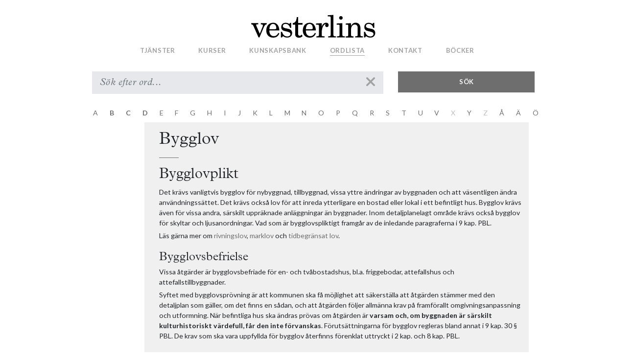

--- FILE ---
content_type: text/html; charset=utf-8
request_url: https://vesterlins.se/ordlistan/bygglov
body_size: 89414
content:
<!DOCTYPE html>
<html lang="sv" style="overflow-x: hidden">

  <head>
    <meta charset="utf-8">
    <meta name="viewport" content="width=device-width, initial-scale=1, shrink-to-fit=no">
     <meta name="description" content="Det krävs vanligtvis bygglov för nybyggnad, tillbyggnad, vissa yttre ändringar av byggnaden. Vad som är bygglovspliktigt framgår av de inledande paragraferna i 9 kap PBL.">
     <meta property="og:description"   content="Det krävs vanligtvis bygglov för nybyggnad, tillbyggnad, vissa yttre ändringar av byggnaden. Vad som är bygglovspliktigt framgår av de inledande paragraferna i 9 kap PBL." />
    <meta name="author" content="Jumpshot">
    <meta name="turbolinks-cache-control" content="no-cache">
    <meta property="og:url"           content="https://vesterlins.se/ordlistan/bygglov" />
    <meta property="og:type"          content="website" />
    <meta property="og:title"         content="Bygglov" />
    <meta property="og:image"         content="https://vesterlins.se/assets/web/vesterlins_svart_250-502d83ef96e33fd9079fef952d601a15e0b87b81abbe2425270e0e5f52e72c68.png" />
    <title>
      Bygglov
    </title>
    <link rel="icon" type="image/x-icon" href="/assets/fav/favicon-32x32-2a52ae27d85f7dd36492e341a085f51c6aedce33bf8dd8e3a9d5dbd9d04ba5d0.png" />
    <link rel="stylesheet" href="/assets/web-0f7775c22bb650e608d1e539f447671e068a18b85cf0504fc5b5545a32748a3c.css" media="all" />
    <script src="/assets/web-922fa13fd8bbda93b51f8442996238320160a6d6eb5980593abed48379e1c4f1.js" data-turbolinks-track="reload" defer="defer"></script>
    <link rel="preconnect" href="https://fonts.gstatic.com"> 
    <!-- Global site tag (gtag.js) - Google Analytics -->
   


    <meta name="csrf-param" content="authenticity_token" />
<meta name="csrf-token" content="qPsUcfkjemsPS4ndbKMnGKnJ6GCIzI9XwTei9mi5Fk91QB7xhssxcprLGog5xUMk6s58CkuhJBve2VXDNsOQKQ" />

    <script type="application/ld+json">
      {
      "@context": "http://schema.org",
      "@type": "Organization",
      "name": "Vesterlins & Co AB",
      "alternateName": "Vesterlins",
      "url": "https://vesterlins.se",
      "logo": "https://vesterlins.se/assets/web/vesterlins_svart_250-69b3fec7ada05d68e5a163b7211536526d1058361273f9d6cedfe3fde85a7e2e.png",
      "sameAs": 
        [
        "https://www.facebook.com/vesterlins",
        "https://www.linkedin.com/company/vesterlins/"
        ]
      }
    </script>
  </head>

  <body>
    <header>
    <div class="row flex-nowrap">

    <div class="col-12 d-none d-lg-block text-center pt-4 pb-1" >
      <a class="blog-header-logo" href="/"><img height="48px" src="/assets/web/icons/logo-e1fa944eae6d3f496fd866e6e0c3e56fa11e9f03d4269e66b8b20777638e31d3.svg" /></a>
    </div>
  </div>
</header>
<!-- Navigation Wide screen-->
<nav class="d-none d-lg-block navbar navbar-expand-lg justify-content-normal sticky-top navbar-light pl-3 pb-2" >
  <div class="collapse navbar-collapse text-center" id="navbarResponsive">
       <ul class="navbar-nav heavy mr-auto">
      <li class="nav-item   pl-1">
        <a class="nav-link" href="/tjanster">Tjänster</a>
      </li>
      <li class="nav-item   pl-1">
        <a class="nav-link" href="/kurser">Kurser</a>
      </li>
      <li class="nav-item   pl-1">
        <a class="nav-link" href="/kunskapsbank">Kunskapsbank</a>
      </li>
      <li class="nav-item  active  pl-1">
        <a class="nav-link" href="/ordlistan">Ordlista</a>
      </li>
      <li class="nav-item   pl-1">
        <a class="nav-link" href="/kontakt">Kontakt</a>
      </li>
      <li class="nav-item pl-1">
        <a class="nav-link" target="_blank" href="https://butik.vesterlins.se">Böcker</a>
      </li>
    </ul>
  </div>
</nav>

<!-- Navigation mobile -->
<div class="mobile-nav d-flex justify-content-between navbar-brand sticky-top d-inline d-lg-none mr-0">
    <a class="ml-3 blog-header-logo" href="/"><img height="36px" src="/assets/web/icons/logo-e1fa944eae6d3f496fd866e6e0c3e56fa11e9f03d4269e66b8b20777638e31d3.svg" /></a>
  <button id="mobile-toggler" class="navbar-toggler" type="button" aria-controls="side-nav" aria-expanded="false" aria-label="Toggle navigation">
        <span class="gray500" style="font-size:27px;cursor:pointer" onclick="openNav()">&#9776;</span>
  </button>
  <div class="d-lg-none navbar-nav" id="side-nav">
    <a href="javascript:void(0)" class="closebtn" onclick="closeNav()">&times;</a>
    <img style="margin-top: -45px;
    width: 45px;
    margin-left: 10px;" src="/assets/vesterlins_uggla-300x300-960a06690604e0c496d4a5d9501e7feb36096d649f42098a16b1e288252ae8b0.png" />
    <div class="card heavy " >
      <div class="card-title">
        <a class="   mobile-nav-link" href="/tjanster">Tjänster</a>
      </div>
    </div>

    <div class="card heavy">
      <div class="card-title d-flex justify-content-between">
        <a data-turbolinks="false" class="mobile-nav-link" href="/kurser#nav-courses">Kurser</a>
        <span class="gray500 pr-4" onclick="$('#kurser').toggleClass('show')"><i class="fa fa-caret-down fa-2x"></i></span>
      </div>
      <div class="js-submenu card-body collapse" id="kurser">
        <a class="nav-link" data-turbolinks="false" href="/bokning/new">Bokning</a>
        <a data-turbolinks="false" class="nav-link" href="/kurser#nav-calendar">Kalendarium</a>
        <a data-turbolinks="false" class="nav-link" href="/kurser#nav-courses">Kurskatalog</a>
        <a class="nav-link" href="/program">Program</a>
        <a class="nav-link" href="/klippkort">Klippkort</a> 
        <a class="nav-link" href="/forelasare">Lärare</a>
        <a class="nav-link" href="/diskussionsgruppen">Diskussionsgrupp</a>
      </div>
    </div>  

    <div class="card heavy">
      <div class="card-title d-flex justify-content-between">
        <a data-turbolinks="false" class="mobile-nav-link" href="/kunskapsbank">Kunskapsbank</a>
        <span class="gray500 pr-4" onclick="$('#archive').toggleClass('show')"><i class="fa fa-caret-down fa-2x"></i></span>
      </div>
      <div class="js-submenu card-body collapse" id="archive">
          <a class="nav-link" href="/poddar">Media</a>
          <a class="nav-link" href="/kronikor">Artiklar</a>
        <a class="nav-link" href="/rattsfall">Rättsfall</a>
          <a class="nav-link" href="/domstolsavgoranden">Rättsfallsdatabas</a>
          <a class="nav-link" href="/mallar">Mallar</a>
          <a class="nav-link" href="/topplista">Frågesport</a>
        </li> 
      </div>
    </div>   

    <div class="card heavy" >
      <div class="card-title">
        <a class="mobile-nav-link" href="/ordlistan">Ordlista</a>
      </div>
    </div>
  
    <div class="card heavy ">
      <div class="card-title d-flex justify-content-between ">
        <a data-turbolinks="false" class="mobile-nav-link" href="/kontakt#nav-about-us">Kontakt</a>
        <span class="gray500 pr-4" onclick="$('#kontakt').toggleClass('show')"><i class="fa fa-caret-down fa-2x"></i></span>
      </div>
      <div class="js-submenu card-body collapse" id="kontakt">
        <a data-turbolinks="false" class="nav-link" href="/kontakt#nav-about-us">Om oss</a>
        <a data-turbolinks="false" class="nav-link" href="/kontakt#nav-contact-us">Kontaktuppgifter</a>
        <a data-turbolinks="false" class="nav-link" href="/kontakt#nav-employees">Medarbetare</a>
        <a data-turbolinks="false" class="nav-link" href="/kontakt#nav-work-with-us">Jobba hos oss</a>
      </div>  
    </div>
    <div class="card heavy " >
      <div class="card-title">
        <a class="mobile-nav-link" target="_blank" href="https://butik.vesterlins.se">Böcker</a>
      </div>
    </div>

  </div>
</div>







     
    
    




    <!-- Page Content -->
    <div class="container faqs">

      <div class="d-none" id="faq-id">#faq-318</div>
<div class="row">
  <div class="col-10 offset-1 course-search">
    <form action="/ordlistan" accept-charset="UTF-8" method="get">
      <div class="row mb-4 mt-1">
        <div class="col-12 col-md-8 pl-4">
          <div class="input-group">             
            <input type="text" name="search" id="search" class="search form-control form-control-lg" placeholder="Sök efter ord..." />
            <span class="input-group-addon delete delete-reload"><i class="fa fa-times fa-2x"></i></span>
          </div>
        </div>
        <div class="col-12 col-md-4 pr-4">
          <button type="submit" class="search btn-lg btn btn-brown">Sök</button>
        </div>
      </div>
</form>      <div class="letters">
        <span class='letter exists' id='letter-A'>A</span>
          
<span class='letter exists' id='letter-B'>B</span>
          
<span class='letter exists' id='letter-C'>C</span>
          
<span class='letter exists' id='letter-D'>D</span>
          
<span class='letter exists' id='letter-E'>E</span>
          
<span class='letter exists' id='letter-F'>F</span>
          
<span class='letter exists' id='letter-G'>G</span>
          
<span class='letter exists' id='letter-H'>H</span>
          
<span class='letter exists' id='letter-I'>I</span>
          
<span class='letter exists' id='letter-J'>J</span>
          
<span class='letter exists' id='letter-K'>K</span>
          
<span class='letter exists' id='letter-L'>L</span>
          
<span class='letter exists' id='letter-M'>M</span>
          
<span class='letter exists' id='letter-N'>N</span>
          
<span class='letter exists' id='letter-O'>O</span>
          
<span class='letter exists' id='letter-P'>P</span>
          
<span class='letter exists' id='letter-Q'>Q</span>
          
<span class='letter exists' id='letter-R'>R</span>
          
<span class='letter exists' id='letter-S'>S</span>
          
<span class='letter exists' id='letter-T'>T</span>
          
<span class='letter exists' id='letter-U'>U</span>
          
<span class='letter exists' id='letter-V'>V</span>
          
<span class='letter ' id='letter-X'>X</span>
<span class='letter exists' id='letter-Y'>Y</span>
          
<span class='letter ' id='letter-Z'>Z</span>
<span class='letter exists' id='letter-Å'>Å</span>
          
<span class='letter exists' id='letter-Ä'>Ä</span>
          
<span class='letter exists' id='letter-Ö'>Ö</span>
          
      </div>

    <div class="mb-4 faq-list">
       <div class="mb-4 ">
            
            <div class="navigation-aid" id="cap-">
            <h2 class="capital">
                        
            </h2>
        <div class="faq" id="faq-354">
            <p><a style="color: black" href="/ordlistan/"></a></p>
        </div>
        <div class="faq" id="faq-356">
            <p><a style="color: black" href="/ordlistan/"></a></p>
        </div>
            </div>
            <div class="navigation-aid" id="cap-1">
            <h2 class="capital">
              1          
            </h2>
        <div class="faq" id="faq-500">
            <p><a style="color: black" href="/ordlistan/12-6-samrad">12:6-samråd</a></p>
        </div>
            </div>
            <div class="navigation-aid" id="cap-A">
            <h2 class="capital">
              A          
            </h2>
        <div class="faq" id="faq-450">
            <p><a style="color: black" href="/ordlistan/abc-stad">ABC-stad</a></p>
        </div>
        <div class="faq" id="faq-278">
            <p><a style="color: black" href="/ordlistan/abstrakt-fel">Abstrakt fel</a></p>
        </div>
        <div class="faq" id="faq-274">
            <p><a style="color: black" href="/ordlistan/allemansratten">Allemansrätten</a></p>
        </div>
        <div class="faq" id="faq-247">
            <p><a style="color: black" href="/ordlistan/allmanna-fastighetstillbehor">Allmänna fastighetstillbehör</a></p>
        </div>
        <div class="faq" id="faq-2">
            <p><a style="color: black" href="/ordlistan/allmanning">Allmänning</a></p>
        </div>
        <div class="faq" id="faq-1">
            <p><a style="color: black" href="/ordlistan/allman-plats">Allmän plats</a></p>
        </div>
        <div class="faq" id="faq-310">
            <p><a style="color: black" href="/ordlistan/allmant-intresse-pbl">Allmänt intresse - PBL</a></p>
        </div>
        <div class="faq" id="faq-245">
            <p><a style="color: black" href="/ordlistan/allmant-vatten">Allmänt vatten</a></p>
        </div>
        <div class="faq" id="faq-3">
            <p><a style="color: black" href="/ordlistan/andelsoverlatelse">Andelsöverlåtelse</a></p>
        </div>
        <div class="faq" id="faq-4">
            <p><a style="color: black" href="/ordlistan/anlaggningsforrattning">Anläggningsförrättning</a></p>
        </div>
        <div class="faq" id="faq-511">
            <p><a style="color: black" href="/ordlistan/anlaggningslagen">Anläggningslagen</a></p>
        </div>
        <div class="faq" id="faq-5">
            <p><a style="color: black" href="/ordlistan/anlaggningsatgard">Anläggningsåtgärd</a></p>
        </div>
        <div class="faq" id="faq-311">
            <p><a style="color: black" href="/ordlistan/anmalan-bygganmalan">Anmälan (bygganmälan)</a></p>
        </div>
        <div class="faq" id="faq-7">
            <p><a style="color: black" href="/ordlistan/ansokan-om-avstyckning">Ansökan om avstyckning</a></p>
        </div>
        <div class="faq" id="faq-6">
            <p><a style="color: black" href="/ordlistan/ansokan-om-fastighetsbildning">Ansökan om fastighetsbildning</a></p>
        </div>
        <div class="faq" id="faq-8">
            <p><a style="color: black" href="/ordlistan/ansokan-om-fastighetsreglering">Ansökan om fastighetsreglering</a></p>
        </div>
        <div class="faq" id="faq-9">
            <p><a style="color: black" href="/ordlistan/ansokan-om-klyvning">Ansökan om klyvning</a></p>
        </div>
        <div class="faq" id="faq-10">
            <p><a style="color: black" href="/ordlistan/ansokan-om-sammanlaggning">Ansökan om sammanläggning</a></p>
        </div>
        <div class="faq" id="faq-368">
            <p><a style="color: black" href="/ordlistan/anvandningsbestammelse">Användningsbestämmelse</a></p>
        </div>
        <div class="faq" id="faq-11">
            <p><a style="color: black" href="/ordlistan/arealfang">Arealfång</a></p>
        </div>
        <div class="faq" id="faq-12">
            <p><a style="color: black" href="/ordlistan/arealforvarv">Arealförvärv</a></p>
        </div>
        <div class="faq" id="faq-13">
            <p><a style="color: black" href="/ordlistan/arealoverlatelse">Arealöverlåtelse</a></p>
        </div>
        <div class="faq" id="faq-268">
            <p><a style="color: black" href="/ordlistan/arkivforskning">Arkivforskning</a></p>
        </div>
        <div class="faq" id="faq-283">
            <p><a style="color: black" href="/ordlistan/arrende">Arrende</a></p>
        </div>
        <div class="faq" id="faq-313">
            <p><a style="color: black" href="/ordlistan/attefallshus">Attefallshus</a></p>
        </div>
        <div class="faq" id="faq-314">
            <p><a style="color: black" href="/ordlistan/attefallstillbyggnad">Attefallstillbyggnad</a></p>
        </div>
        <div class="faq" id="faq-435">
            <p><a style="color: black" href="/ordlistan/avflyttning-hyresratt">Avflyttning (Hyresrätt)</a></p>
        </div>
        <div class="faq" id="faq-14">
            <p><a style="color: black" href="/ordlistan/avgarda-by">Avgärda by</a></p>
        </div>
        <div class="faq" id="faq-15">
            <p><a style="color: black" href="/ordlistan/avrosningsjord">Avrösningsjord</a></p>
        </div>
        <div class="faq" id="faq-16">
            <p><a style="color: black" href="/ordlistan/avstyckning">Avstyckning</a></p>
        </div>
        <div class="faq" id="faq-17">
            <p><a style="color: black" href="/ordlistan/avsondring">Avsöndring</a></p>
        </div>
        <div class="faq" id="faq-240">
            <p><a style="color: black" href="/ordlistan/avtalsrattighet">Avtalsrättighet</a></p>
        </div>
        <div class="faq" id="faq-18">
            <p><a style="color: black" href="/ordlistan/avtalsservitut">Avtalsservitut</a></p>
        </div>
        <div class="faq" id="faq-312">
            <p><a style="color: black" href="/ordlistan/avvikelse-fran-detaljplan-pbl">Avvikelse från detaljplan </a></p>
        </div>
        <div class="faq" id="faq-19">
            <p><a style="color: black" href="/ordlistan/avvittring">Avvittring</a></p>
        </div>
            </div>
            <div class="navigation-aid" id="cap-B">
            <h2 class="capital">
              B          
            </h2>
        <div class="faq" id="faq-293">
            <p><a style="color: black" href="/ordlistan/beating-the-bounds">Beating the bounds</a></p>
        </div>
        <div class="faq" id="faq-20">
            <p><a style="color: black" href="/ordlistan/benefik">Benefik</a></p>
        </div>
        <div class="faq" id="faq-21">
            <p><a style="color: black" href="/ordlistan/beskrivning-vid-lantmateriforrattning">Beskrivning vid lantmäteriförrättning</a></p>
        </div>
        <div class="faq" id="faq-22">
            <p><a style="color: black" href="/ordlistan/besparingsskog">Besparingsskog</a></p>
        </div>
        <div class="faq" id="faq-23">
            <p><a style="color: black" href="/ordlistan/bestandsmetoden">Beståndsmetoden</a></p>
        </div>
        <div class="faq" id="faq-315">
            <p><a style="color: black" href="/ordlistan/betydande-miljopaverkan">Betydande miljöpåverkan</a></p>
        </div>
        <div class="faq" id="faq-486">
            <p><a style="color: black" href="/ordlistan/bjarred">Bjärred</a></p>
        </div>
        <div class="faq" id="faq-24">
            <p><a style="color: black" href="/ordlistan/bm-win">BM-win</a></p>
        </div>
        <div class="faq" id="faq-595">
            <p><a style="color: black" href="/ordlistan/boa">BOA</a></p>
        </div>
        <div class="faq" id="faq-25">
            <p><a style="color: black" href="/ordlistan/bolby--bohlby-">Bolby (Bohlby)</a></p>
        </div>
        <div class="faq" id="faq-369">
            <p><a style="color: black" href="/ordlistan/bolundare">Bolundare</a></p>
        </div>
        <div class="faq" id="faq-26">
            <p><a style="color: black" href="/ordlistan/bonitet">Bonitet</a></p>
        </div>
        <div class="faq" id="faq-586">
            <p><a style="color: black" href="/ordlistan/borgen">Borgen</a></p>
        </div>
        <div class="faq" id="faq-588">
            <p><a style="color: black" href="/ordlistan/borgensman">Borgensman</a></p>
        </div>
        <div class="faq" id="faq-579">
            <p><a style="color: black" href="/ordlistan/borgenar">Borgenär</a></p>
        </div>
        <div class="faq" id="faq-587">
            <p><a style="color: black" href="/ordlistan/bostadsratt">Bostadsrätt</a></p>
        </div>
        <div class="faq" id="faq-370">
            <p><a style="color: black" href="/ordlistan/boverkets-byggregler">Boverkets byggregler</a></p>
        </div>
        <div class="faq" id="faq-27">
            <p><a style="color: black" href="/ordlistan/bruttoarea--bta">Bruttoarea, BTA</a></p>
        </div>
        <div class="faq" id="faq-316">
            <p><a style="color: black" href="/ordlistan/byggaktor">Byggaktör</a></p>
        </div>
        <div class="faq" id="faq-317">
            <p><a style="color: black" href="/ordlistan/byggherre">Byggherre</a></p>
        </div>
        <div class="faq" id="faq-318">
            <p><a style="color: black" href="/ordlistan/bygglov">Bygglov</a></p>
        </div>
        <div class="faq" id="faq-319">
            <p><a style="color: black" href="/ordlistan/byggnadsarea">Byggnadsarea</a></p>
        </div>
        <div class="faq" id="faq-320">
            <p><a style="color: black" href="/ordlistan/byggnadshojd">Byggnadshöjd</a></p>
        </div>
        <div class="faq" id="faq-29">
            <p><a style="color: black" href="/ordlistan/byggnadslagen--1947-385-">Byggnadslagen (1947:385)</a></p>
        </div>
        <div class="faq" id="faq-28">
            <p><a style="color: black" href="/ordlistan/byggnads--och-brandstadga-for-rikets-stader--8-maj-1874">Byggnads- och Brandstadga för rikets städer, 8 maj 1874</a></p>
        </div>
        <div class="faq" id="faq-30">
            <p><a style="color: black" href="/ordlistan/byggnadsplan">Byggnadsplan</a></p>
        </div>
        <div class="faq" id="faq-33">
            <p><a style="color: black" href="/ordlistan/byggnadsstadga-for-stad-och-landsbygd-av-den-20-november-1931">Byggnadsstadga för stad och landsbygd av den 20 november 1931</a></p>
        </div>
        <div class="faq" id="faq-31">
            <p><a style="color: black" href="/ordlistan/byggnadsstadgan--1947-390-">Byggnadsstadgan (1947:390)</a></p>
        </div>
        <div class="faq" id="faq-32">
            <p><a style="color: black" href="/ordlistan/byggnadsstadgan--1959-612-">Byggnadsstadgan (1959:612)</a></p>
        </div>
        <div class="faq" id="faq-248">
            <p><a style="color: black" href="/ordlistan/byggnadstillbehor-">Byggnadstillbehör </a></p>
        </div>
        <div class="faq" id="faq-321">
            <p><a style="color: black" href="/ordlistan/byggratt">Byggrätt</a></p>
        </div>
            </div>
            <div class="navigation-aid" id="cap-C">
            <h2 class="capital">
              C          
            </h2>
        <div class="faq" id="faq-34">
            <p><a style="color: black" href="/ordlistan/civilratt">Civilrätt</a></p>
        </div>
        <div class="faq" id="faq-371">
            <p><a style="color: black" href="/ordlistan/c-andamal">C-ändamål</a></p>
        </div>
            </div>
            <div class="navigation-aid" id="cap-D">
            <h2 class="capital">
              D          
            </h2>
        <div class="faq" id="faq-35">
            <p><a style="color: black" href="/ordlistan/dagboksblad-vid-lantmateriforrattning">Dagboksblad vid lantmäteriförrättning</a></p>
        </div>
        <div class="faq" id="faq-36">
            <p><a style="color: black" href="/ordlistan/defensiv-vattenratt">Defensiv vattenrätt</a></p>
        </div>
        <div class="faq" id="faq-37">
            <p><a style="color: black" href="/ordlistan/delningsgrund">Delningsgrund</a></p>
        </div>
        <div class="faq" id="faq-38">
            <p><a style="color: black" href="/ordlistan/delagarfastighet">Delägarfastighet</a></p>
        </div>
        <div class="faq" id="faq-39">
            <p><a style="color: black" href="/ordlistan/delagarforvaltning">Delägarförvaltning</a></p>
        </div>
        <div class="faq" id="faq-40">
            <p><a style="color: black" href="/ordlistan/delagarsammantrade">Delägarsammanträde</a></p>
        </div>
        <div class="faq" id="faq-41">
            <p><a style="color: black" href="/ordlistan/detaljplan">Detaljplan</a></p>
        </div>
        <div class="faq" id="faq-322">
            <p><a style="color: black" href="/ordlistan/detaljplaneprocessen">Detaljplaneprocessen</a></p>
        </div>
        <div class="faq" id="faq-365">
            <p><a style="color: black" href="/ordlistan/domvilla">Domvilla</a></p>
        </div>
        <div class="faq" id="faq-226">
            <p><a style="color: black" href="/ordlistan/donationsjord">Donationsjord</a></p>
        </div>
        <div class="faq" id="faq-446">
            <p><a style="color: black" href="/ordlistan/drk">DRK</a></p>
        </div>
        <div class="faq" id="faq-593">
            <p><a style="color: black" href="/ordlistan/drojsmalsranta">Dröjsmålsränta</a></p>
        </div>
        <div class="faq" id="faq-590">
            <p><a style="color: black" href="/ordlistan/dodsbo">Dödsbo</a></p>
        </div>
            </div>
            <div class="navigation-aid" id="cap-E">
            <h2 class="capital">
              E          
            </h2>
        <div class="faq" id="faq-372">
            <p><a style="color: black" href="/ordlistan/egenskapsbestammelse">Egenskapsbestämmelse</a></p>
        </div>
        <div class="faq" id="faq-42">
            <p><a style="color: black" href="/ordlistan/enkel-samjedelning">Enkel sämjedelning</a></p>
        </div>
        <div class="faq" id="faq-43">
            <p><a style="color: black" href="/ordlistan/ensittarforrattning">Ensittarförrättning</a></p>
        </div>
        <div class="faq" id="faq-44">
            <p><a style="color: black" href="/ordlistan/enskilt-huvudmannaskap">Enskilt huvudmannaskap</a></p>
        </div>
        <div class="faq" id="faq-323">
            <p><a style="color: black" href="/ordlistan/enskilt-intresse-pbl">Enskilt intresse - PBL</a></p>
        </div>
        <div class="faq" id="faq-244">
            <p><a style="color: black" href="/ordlistan/enskilt-vatten">Enskilt vatten</a></p>
        </div>
        <div class="faq" id="faq-45">
            <p><a style="color: black" href="/ordlistan/enstaka-hemman">Enstaka hemman</a></p>
        </div>
        <div class="faq" id="faq-243">
            <p><a style="color: black" href="/ordlistan/ett-fem-vatten---1-5-vatten">Ett-fem-vatten / 1:5 vatten</a></p>
        </div>
        <div class="faq" id="faq-490">
            <p><a style="color: black" href="/ordlistan/exekutionstitel">Exekutionstitel </a></p>
        </div>
        <div class="faq" id="faq-577">
            <p><a style="color: black" href="/ordlistan/exekutiv-auktion">Exekutiv auktion</a></p>
        </div>
        <div class="faq" id="faq-46">
            <p><a style="color: black" href="/ordlistan/exploateringsavtal">Exploateringsavtal</a></p>
        </div>
        <div class="faq" id="faq-47">
            <p><a style="color: black" href="/ordlistan/exploateringsgrad">Exploateringsgrad</a></p>
        </div>
        <div class="faq" id="faq-48">
            <p><a style="color: black" href="/ordlistan/exploateringssamverkan">Exploateringssamverkan</a></p>
        </div>
        <div class="faq" id="faq-49">
            <p><a style="color: black" href="/ordlistan/expropriationslagen">Expropriationslagen</a></p>
        </div>
            </div>
            <div class="navigation-aid" id="cap-F">
            <h2 class="capital">
              F          
            </h2>
        <div class="faq" id="faq-373">
            <p><a style="color: black" href="/ordlistan/fasadandring">Fasadändring </a></p>
        </div>
        <div class="faq" id="faq-50">
            <p><a style="color: black" href="/ordlistan/fastighet---fastighetsbegreppet">Fastighet / Fastighetsbegreppet</a></p>
        </div>
        <div class="faq" id="faq-52">
            <p><a style="color: black" href="/ordlistan/fastighetsbestamning">Fastighetsbestämning</a></p>
        </div>
        <div class="faq" id="faq-508">
            <p><a style="color: black" href="/ordlistan/fastighetsbeteckning">Fastighetsbeteckning</a></p>
        </div>
        <div class="faq" id="faq-51">
            <p><a style="color: black" href="/ordlistan/fastighetsbildning">Fastighetsbildning</a></p>
        </div>
        <div class="faq" id="faq-53">
            <p><a style="color: black" href="/ordlistan/fastighetsbildningsforrattning">Fastighetsbildningsförrättning</a></p>
        </div>
        <div class="faq" id="faq-509">
            <p><a style="color: black" href="/ordlistan/fastighetsbildningslagen">Fastighetsbildningslagen</a></p>
        </div>
        <div class="faq" id="faq-54">
            <p><a style="color: black" href="/ordlistan/fastighetsdomstolen">Fastighetsdomstolen</a></p>
        </div>
        <div class="faq" id="faq-387">
            <p><a style="color: black" href="/ordlistan/fastighetsforteckning">Fastighetsförteckning</a></p>
        </div>
        <div class="faq" id="faq-266">
            <p><a style="color: black" href="/ordlistan/fastighetsindelning">Fastighetsindelning</a></p>
        </div>
        <div class="faq" id="faq-55">
            <p><a style="color: black" href="/ordlistan/fastighetsindelningsbestammelser">Fastighetsindelningsbestämmelser</a></p>
        </div>
        <div class="faq" id="faq-544">
            <p><a style="color: black" href="/ordlistan/fastighetsjuridiska-podden">Fastighetsjuridiska podden</a></p>
        </div>
        <div class="faq" id="faq-56">
            <p><a style="color: black" href="/ordlistan/fastighetskop">Fastighetsköp </a></p>
        </div>
        <div class="faq" id="faq-57">
            <p><a style="color: black" href="/ordlistan/fastighetsplan">Fastighetsplan</a></p>
        </div>
        <div class="faq" id="faq-261">
            <p><a style="color: black" href="/ordlistan/Fastighetsregistret">Fastighetsregistret</a></p>
        </div>
        <div class="faq" id="faq-58">
            <p><a style="color: black" href="/ordlistan/fastighetsratt">Fastighetsrätt</a></p>
        </div>
        <div class="faq" id="faq-246">
            <p><a style="color: black" href="/ordlistan/fastighetstillbehor">Fastighetstillbehör</a></p>
        </div>
        <div class="faq" id="faq-59">
            <p><a style="color: black" href="/ordlistan/fastighetsoverlatelse">Fastighetsöverlåtelse</a></p>
        </div>
        <div class="faq" id="faq-492">
            <p><a style="color: black" href="/ordlistan/faststallelsetalan">Fastställelsetalan</a></p>
        </div>
        <div class="faq" id="faq-255">
            <p><a style="color: black" href="/ordlistan/fel-i-fastighet">Fel i fastighet</a></p>
        </div>
        <div class="faq" id="faq-60">
            <p><a style="color: black" href="/ordlistan/femstenaror">Femstenarör</a></p>
        </div>
        <div class="faq" id="faq-448">
            <p><a style="color: black" href="/ordlistan/fideikommiss">Fideikommiss</a></p>
        </div>
        <div class="faq" id="faq-543">
            <p><a style="color: black" href="/ordlistan/fjupp">Fjupp</a></p>
        </div>
        <div class="faq" id="faq-235">
            <p><a style="color: black" href="/ordlistan/formalavtal">Formalavtal</a></p>
        </div>
        <div class="faq" id="faq-234">
            <p><a style="color: black" href="/ordlistan/formkrav">Formkrav</a></p>
        </div>
        <div class="faq" id="faq-61">
            <p><a style="color: black" href="/ordlistan/formkrav-fastighetskop">Formkrav fastighetsköp</a></p>
        </div>
        <div class="faq" id="faq-62">
            <p><a style="color: black" href="/ordlistan/formkrav-servitut">Formkrav servitut</a></p>
        </div>
        <div class="faq" id="faq-223">
            <p><a style="color: black" href="/ordlistan/formkrav-tomtratt">Formkrav tomträtt</a></p>
        </div>
        <div class="faq" id="faq-289">
            <p><a style="color: black" href="/ordlistan/fornskifte">Fornskifte</a></p>
        </div>
        <div class="faq" id="faq-504">
            <p><a style="color: black" href="/ordlistan/fridhemsmodellen">Fridhemsmodellen</a></p>
        </div>
        <div class="faq" id="faq-298">
            <p><a style="color: black" href="/ordlistan/friggebod">Friggebod</a></p>
        </div>
        <div class="faq" id="faq-221">
            <p><a style="color: black" href="/ordlistan/friskilling">Friskilling</a></p>
        </div>
        <div class="faq" id="faq-599">
            <p><a style="color: black" href="/ordlistan/fritidshus">Fritidshus</a></p>
        </div>
        <div class="faq" id="faq-491">
            <p><a style="color: black" href="/ordlistan/fullgorelsetalan">Fullgörelsetalan</a></p>
        </div>
        <div class="faq" id="faq-63">
            <p><a style="color: black" href="/ordlistan/fullmakt-lantmateriforrattning">Fullmakt lantmäteriförrättning</a></p>
        </div>
        <div class="faq" id="faq-250">
            <p><a style="color: black" href="/ordlistan/fysiska-fastighetstillbehor">Fysiska fastighetstillbehör</a></p>
        </div>
        <div class="faq" id="faq-256">
            <p><a style="color: black" href="/ordlistan/fysiska-fel">Fysiska fel</a></p>
        </div>
        <div class="faq" id="faq-64">
            <p><a style="color: black" href="/ordlistan/fysiskt-lokaliserat-servitut">Fysiskt lokaliserat servitut</a></p>
        </div>
        <div class="faq" id="faq-375">
            <p><a style="color: black" href="/ordlistan/fardigstallandeskydd">Färdigställandeskydd</a></p>
        </div>
        <div class="faq" id="faq-65">
            <p><a style="color: black" href="/ordlistan/fardig-tomtmark">Färdig tomtmark</a></p>
        </div>
        <div class="faq" id="faq-366">
            <p><a style="color: black" href="/ordlistan/fodorad">Födoråd</a></p>
        </div>
        <div class="faq" id="faq-66">
            <p><a style="color: black" href="/ordlistan/fordjupad-oversiktsplan">Fördjupad översiktsplan</a></p>
        </div>
        <div class="faq" id="faq-503">
            <p><a style="color: black" href="/ordlistan/forelaggande">Föreläggande</a></p>
        </div>
        <div class="faq" id="faq-67">
            <p><a style="color: black" href="/ordlistan/forening">Förening</a></p>
        </div>
        <div class="faq" id="faq-252">
            <p><a style="color: black" href="/ordlistan/forfogandeinskrankning">Förfogandeinskränkning</a></p>
        </div>
        <div class="faq" id="faq-325">
            <p><a style="color: black" href="/ordlistan/forhandsbesked">Förhandsbesked</a></p>
        </div>
        <div class="faq" id="faq-69">
            <p><a style="color: black" href="/ordlistan/forkopslagen">Förköpslagen</a></p>
        </div>
        <div class="faq" id="faq-70">
            <p><a style="color: black" href="/ordlistan/formedlat-mantal">Förmedlat mantal</a></p>
        </div>
        <div class="faq" id="faq-71">
            <p><a style="color: black" href="/ordlistan/formansfastighet">Förmånsfastighet</a></p>
        </div>
        <div class="faq" id="faq-267">
            <p><a style="color: black" href="/ordlistan/forrattning">Förrättning</a></p>
        </div>
        <div class="faq" id="faq-72">
            <p><a style="color: black" href="/ordlistan/forrattningsakt">Förrättningsakt</a></p>
        </div>
        <div class="faq" id="faq-262">
            <p><a style="color: black" href="/ordlistan/forrattningskostnad">Förrättningskostnad</a></p>
        </div>
        <div class="faq" id="faq-73">
            <p><a style="color: black" href="/ordlistan/fortatningsomrade">Förtätningsområde</a></p>
        </div>
        <div class="faq" id="faq-326">
            <p><a style="color: black" href="/ordlistan/forvanskningsforbudet">Förvanskningsförbudet</a></p>
        </div>
        <div class="faq" id="faq-434">
            <p><a style="color: black" href="/ordlistan/forverkande-av-lokalhyresavtal">Förverkande (av lokalhyresavtal)</a></p>
        </div>
        <div class="faq" id="faq-74">
            <p><a style="color: black" href="/ordlistan/forvantningsvarde">Förväntningsvärde</a></p>
        </div>
            </div>
            <div class="navigation-aid" id="cap-G">
            <h2 class="capital">
              G          
            </h2>
        <div class="faq" id="faq-76">
            <p><a style="color: black" href="/ordlistan/gemensamhetsanlaggning">Gemensamhetsanläggning</a></p>
        </div>
        <div class="faq" id="faq-290">
            <p><a style="color: black" href="/ordlistan/gemensamhetsanlaggning-varfor-da">Gemensamhetsanläggning – Varför då?</a></p>
        </div>
        <div class="faq" id="faq-591">
            <p><a style="color: black" href="/ordlistan/gemensamt-arbete">Gemensamt arbete</a></p>
        </div>
        <div class="faq" id="faq-75">
            <p><a style="color: black" href="/ordlistan/gemensam-agovidd">Gemensam ägovidd</a></p>
        </div>
        <div class="faq" id="faq-77">
            <p><a style="color: black" href="/ordlistan/genomforandeavtal">Genomförandeavtal</a></p>
        </div>
        <div class="faq" id="faq-295">
            <p><a style="color: black" href="/ordlistan/genomforandetid">Genomförandetid</a></p>
        </div>
        <div class="faq" id="faq-439">
            <p><a style="color: black" href="/ordlistan/geodetiskt-matinstrument">Geodetiskt mätinstrument</a></p>
        </div>
        <div class="faq" id="faq-444">
            <p><a style="color: black" href="/ordlistan/gis">GIS</a></p>
        </div>
        <div class="faq" id="faq-506">
            <p><a style="color: black" href="/ordlistan/g-omrade">G-område</a></p>
        </div>
        <div class="faq" id="faq-443">
            <p><a style="color: black" href="/ordlistan/gps">GPS </a></p>
        </div>
        <div class="faq" id="faq-78">
            <p><a style="color: black" href="/ordlistan/graderingsvarde">Graderingsvärde</a></p>
        </div>
        <div class="faq" id="faq-327">
            <p><a style="color: black" href="/ordlistan/grannehorande">Grannehörande</a></p>
        </div>
        <div class="faq" id="faq-259">
            <p><a style="color: black" href="/ordlistan/grannelagsratt">Grannelagsrätt</a></p>
        </div>
        <div class="faq" id="faq-328">
            <p><a style="color: black" href="/ordlistan/granskning-av-detaljplan">Granskning av detaljplan</a></p>
        </div>
        <div class="faq" id="faq-438">
            <p><a style="color: black" href="/ordlistan/grundkarta">Grundkarta </a></p>
        </div>
        <div class="faq" id="faq-79">
            <p><a style="color: black" href="/ordlistan/gransutvisning">Gränsutvisning</a></p>
        </div>
        <div class="faq" id="faq-580">
            <p><a style="color: black" href="/ordlistan/galdenar">Gäldenär</a></p>
        </div>
            </div>
            <div class="navigation-aid" id="cap-H">
            <h2 class="capital">
              H          
            </h2>
        <div class="faq" id="faq-80">
            <p><a style="color: black" href="/ordlistan/hammarskifte">Hammarskifte</a></p>
        </div>
        <div class="faq" id="faq-264">
            <p><a style="color: black" href="/ordlistan/handrackning">Handräckning</a></p>
        </div>
        <div class="faq" id="faq-449">
            <p><a style="color: black" href="/ordlistan/hektar">Hektar</a></p>
        </div>
        <div class="faq" id="faq-388">
            <p><a style="color: black" href="/ordlistan/hemfridszon">Hemfridszon</a></p>
        </div>
        <div class="faq" id="faq-254">
            <p><a style="color: black" href="/ordlistan/hemulsansvaret">Hemulsansvaret</a></p>
        </div>
        <div class="faq" id="faq-390">
            <p><a style="color: black" href="/ordlistan/herrel%C3%B6sa-fastigheter">Herrelösa fastigheter</a></p>
        </div>
        <div class="faq" id="faq-81">
            <p><a style="color: black" href="/ordlistan/hjartsten">Hjärtsten</a></p>
        </div>
        <div class="faq" id="faq-496">
            <p><a style="color: black" href="/ordlistan/huvudforhandling">Huvudförhandling</a></p>
        </div>
        <div class="faq" id="faq-82">
            <p><a style="color: black" href="/ordlistan/huvudmannaskap">Huvudmannaskap</a></p>
        </div>
        <div class="faq" id="faq-286">
            <p><a style="color: black" href="/ordlistan/hyra">Hyra</a></p>
        </div>
        <div class="faq" id="faq-431">
            <p><a style="color: black" href="/ordlistan/hyresavtal">Hyresavtal</a></p>
        </div>
        <div class="faq" id="faq-432">
            <p><a style="color: black" href="/ordlistan/hyrestid">Hyrestid</a></p>
        </div>
        <div class="faq" id="faq-83">
            <p><a style="color: black" href="/ordlistan/harskande-fastighet">Härskande fastighet</a></p>
        </div>
        <div class="faq" id="faq-280">
            <p><a style="color: black" href="/ordlistan/havning">Hävning</a></p>
        </div>
            </div>
            <div class="navigation-aid" id="cap-I">
            <h2 class="capital">
              I          
            </h2>
        <div class="faq" id="faq-84">
            <p><a style="color: black" href="/ordlistan/ideell-agarandel">Ideell ägarandel</a></p>
        </div>
        <div class="faq" id="faq-85">
            <p><a style="color: black" href="/ordlistan/impediment">Impediment</a></p>
        </div>
        <div class="faq" id="faq-437">
            <p><a style="color: black" href="/ordlistan/indirekt-besittningsskydd-hyresratt">Indirekt besittningsskydd - Hyresrätt</a></p>
        </div>
        <div class="faq" id="faq-249">
            <p><a style="color: black" href="/ordlistan/industritillbehor">Industritillbehör</a></p>
        </div>
        <div class="faq" id="faq-86">
            <p><a style="color: black" href="/ordlistan/influensregeln">Influensregeln</a></p>
        </div>
        <div class="faq" id="faq-583">
            <p><a style="color: black" href="/ordlistan/inhibition">Inhibition</a></p>
        </div>
        <div class="faq" id="faq-87">
            <p><a style="color: black" href="/ordlistan/inrosningsjord">Inrösningsjord</a></p>
        </div>
        <div class="faq" id="faq-260">
            <p><a style="color: black" href="/ordlistan/inskrivning">Inskrivning</a></p>
        </div>
        <div class="faq" id="faq-242">
            <p><a style="color: black" href="/ordlistan/inteckning">Inteckning</a></p>
        </div>
        <div class="faq" id="faq-276">
            <p><a style="color: black" href="/ordlistan/inteckningsfri-avstyckning">Inteckningsfri avstyckning</a></p>
        </div>
        <div class="faq" id="faq-88">
            <p><a style="color: black" href="/ordlistan/inaga">Inäga</a></p>
        </div>
            </div>
            <div class="navigation-aid" id="cap-J">
            <h2 class="capital">
              J          
            </h2>
        <div class="faq" id="faq-582">
            <p><a style="color: black" href="/ordlistan/jordabalken">Jordabalken</a></p>
        </div>
        <div class="faq" id="faq-376">
            <p><a style="color: black" href="/ordlistan/jordbruksmark">Jordbruksmark</a></p>
        </div>
        <div class="faq" id="faq-89">
            <p><a style="color: black" href="/ordlistan/jorddelning">Jorddelning</a></p>
        </div>
        <div class="faq" id="faq-90">
            <p><a style="color: black" href="/ordlistan/jordnatur">Jordnatur</a></p>
        </div>
            </div>
            <div class="navigation-aid" id="cap-K">
            <h2 class="capital">
              K          
            </h2>
        <div class="faq" id="faq-91">
            <p><a style="color: black" href="/ordlistan/karta-vid-lantmateriforrattning">Karta vid lantmäteriförrättning</a></p>
        </div>
        <div class="faq" id="faq-92">
            <p><a style="color: black" href="/ordlistan/klyvning">Klyvning</a></p>
        </div>
        <div class="faq" id="faq-377">
            <p><a style="color: black" href="/ordlistan/k-markt">K-märkt</a></p>
        </div>
        <div class="faq" id="faq-93">
            <p><a style="color: black" href="/ordlistan/kommunal-lantmaterimyndighet">Kommunal lantmäterimyndighet</a></p>
        </div>
        <div class="faq" id="faq-94">
            <p><a style="color: black" href="/ordlistan/kommunalt-huvudmannaskap">Kommunalt huvudmannaskap</a></p>
        </div>
        <div class="faq" id="faq-95">
            <p><a style="color: black" href="/ordlistan/komplicerad-samjedelning">Komplicerad sämjedelning</a></p>
        </div>
        <div class="faq" id="faq-596">
            <p><a style="color: black" href="/ordlistan/koncession">Koncession</a></p>
        </div>
        <div class="faq" id="faq-277">
            <p><a style="color: black" href="/ordlistan/konkret-fel">Konkret fel</a></p>
        </div>
        <div class="faq" id="faq-236">
            <p><a style="color: black" href="/ordlistan/konsensualavtal">Konsensualavtal</a></p>
        </div>
        <div class="faq" id="faq-329">
            <p><a style="color: black" href="/ordlistan/kontrollansvarig-ka">Kontrollansvarig (KA)</a></p>
        </div>
        <div class="faq" id="faq-330">
            <p><a style="color: black" href="/ordlistan/kontrollplan">Kontrollplan</a></p>
        </div>
        <div class="faq" id="faq-442">
            <p><a style="color: black" href="/ordlistan/koordinater">Koordinater</a></p>
        </div>
        <div class="faq" id="faq-331">
            <p><a style="color: black" href="/ordlistan/korsmark">Korsmark</a></p>
        </div>
        <div class="faq" id="faq-96">
            <p><a style="color: black" href="/ordlistan/kronohemman">Kronohemman</a></p>
        </div>
        <div class="faq" id="faq-332">
            <p><a style="color: black" href="/ordlistan/kulturvarde">Kulturvärde</a></p>
        </div>
        <div class="faq" id="faq-333">
            <p><a style="color: black" href="/ordlistan/kungorelse-pbl">Kungörelse - PBL</a></p>
        </div>
        <div class="faq" id="faq-97">
            <p><a style="color: black" href="/ordlistan/kvartersmark">Kvartersmark</a></p>
        </div>
        <div class="faq" id="faq-98">
            <p><a style="color: black" href="/ordlistan/kop">Köp</a></p>
        </div>
        <div class="faq" id="faq-507">
            <p><a style="color: black" href="/ordlistan/kopebrev">Köpebrev</a></p>
        </div>
        <div class="faq" id="faq-360">
            <p><a style="color: black" href="/ordlistan/kopehandling">Köpehandling</a></p>
        </div>
        <div class="faq" id="faq-361">
            <p><a style="color: black" href="/ordlistan/kopeskilling">Köpeskilling</a></p>
        </div>
            </div>
            <div class="navigation-aid" id="cap-L">
            <h2 class="capital">
              L          
            </h2>
        <div class="faq" id="faq-272">
            <p><a style="color: black" href="/ordlistan/laga-kraft">Laga kraft</a></p>
        </div>
        <div class="faq" id="faq-101">
            <p><a style="color: black" href="/ordlistan/lag-angaende-stadsplan-och-tomtindelning--1907-67-">Lag angående stadsplan och tomtindelning (1907:67)</a></p>
        </div>
        <div class="faq" id="faq-99">
            <p><a style="color: black" href="/ordlistan/lagen--1971-1037--om-aganderattsutredning-och-legalisering">Lagen (1971:1037) om äganderättsutredning och legalisering</a></p>
        </div>
        <div class="faq" id="faq-100">
            <p><a style="color: black" href="/ordlistan/lagen--1973-1150--om-forvaltning-av-samfalligheter-">Lagen (1973:1150) om förvaltning av samfälligheter </a></p>
        </div>
        <div class="faq" id="faq-488">
            <p><a style="color: black" href="/ordlistan/lagfart">Lagfart</a></p>
        </div>
        <div class="faq" id="faq-102">
            <p><a style="color: black" href="/ordlistan/landvinning">Landvinning</a></p>
        </div>
        <div class="faq" id="faq-487">
            <p><a style="color: black" href="/ordlistan/lantmateriet">Lantmäteriet</a></p>
        </div>
        <div class="faq" id="faq-103">
            <p><a style="color: black" href="/ordlistan/lantmateriforrattning">Lantmäteriförrättning</a></p>
        </div>
        <div class="faq" id="faq-104">
            <p><a style="color: black" href="/ordlistan/lantmaterikonsult">Lantmäterikonsult</a></p>
        </div>
        <div class="faq" id="faq-105">
            <p><a style="color: black" href="/ordlistan/lantmaterimyndighet">Lantmäterimyndighet</a></p>
        </div>
        <div class="faq" id="faq-106">
            <p><a style="color: black" href="/ordlistan/ledningsforrattning">Ledningsförrättning</a></p>
        </div>
        <div class="faq" id="faq-107">
            <p><a style="color: black" href="/ordlistan/ledningsrattsforrattning">Ledningsrättsförrättning</a></p>
        </div>
        <div class="faq" id="faq-108">
            <p><a style="color: black" href="/ordlistan/legalisering">Legalisering</a></p>
        </div>
        <div class="faq" id="faq-494">
            <p><a style="color: black" href="/ordlistan/litispendens">Litispendens</a></p>
        </div>
        <div class="faq" id="faq-109">
            <p><a style="color: black" href="/ordlistan/littrering">Littrering</a></p>
        </div>
        <div class="faq" id="faq-111">
            <p><a style="color: black" href="/ordlistan/ljus-bta">Ljus BTA</a></p>
        </div>
        <div class="faq" id="faq-594">
            <p><a style="color: black" href="/ordlistan/loa">LOA</a></p>
        </div>
        <div class="faq" id="faq-433">
            <p><a style="color: black" href="/ordlistan/lokal">Lokal</a></p>
        </div>
        <div class="faq" id="faq-110">
            <p><a style="color: black" href="/ordlistan/lokaliserat-servitut">Lokaliserat servitut</a></p>
        </div>
        <div class="faq" id="faq-112">
            <p><a style="color: black" href="/ordlistan/lukrativ-vattenratt">Lukrativ vattenrätt</a></p>
        </div>
        <div class="faq" id="faq-485">
            <p><a style="color: black" href="/ordlistan/lyktgubbe">Lyktgubbe</a></p>
        </div>
        <div class="faq" id="faq-510">
            <p><a style="color: black" href="/ordlistan/lansstyrelsen">Länsstyrelsen</a></p>
        </div>
        <div class="faq" id="faq-589">
            <p><a style="color: black" href="/ordlistan/losore">Lösöre</a></p>
        </div>
            </div>
            <div class="navigation-aid" id="cap-M">
            <h2 class="capital">
              M          
            </h2>
        <div class="faq" id="faq-113">
            <p><a style="color: black" href="/ordlistan/mall-servitutsavtal">Mall servitutsavtal</a></p>
        </div>
        <div class="faq" id="faq-116">
            <p><a style="color: black" href="/ordlistan/markanvisningsavtal">Markanvisningsavtal</a></p>
        </div>
        <div class="faq" id="faq-501">
            <p><a style="color: black" href="/ordlistan/markavvattning">Markavvattning</a></p>
        </div>
        <div class="faq" id="faq-117">
            <p><a style="color: black" href="/ordlistan/markexploatering">Markexploatering</a></p>
        </div>
        <div class="faq" id="faq-335">
            <p><a style="color: black" href="/ordlistan/marklov">Marklov</a></p>
        </div>
        <div class="faq" id="faq-118">
            <p><a style="color: black" href="/ordlistan/marknadsvarde">Marknadsvärde</a></p>
        </div>
        <div class="faq" id="faq-114">
            <p><a style="color: black" href="/ordlistan/mark--och-miljodomstolen">Mark- och miljödomstolen</a></p>
        </div>
        <div class="faq" id="faq-115">
            <p><a style="color: black" href="/ordlistan/mark--och-miljooverdomstolen">Mark- och miljööverdomstolen</a></p>
        </div>
        <div class="faq" id="faq-119">
            <p><a style="color: black" href="/ordlistan/marksamfallighet">Marksamfällighet</a></p>
        </div>
        <div class="faq" id="faq-120">
            <p><a style="color: black" href="/ordlistan/markupplatelseavtal">Markupplåtelseavtal</a></p>
        </div>
        <div class="faq" id="faq-121">
            <p><a style="color: black" href="/ordlistan/markatkomst">Markåtkomst</a></p>
        </div>
        <div class="faq" id="faq-296">
            <p><a style="color: black" href="/ordlistan/markagarvetot">Markägarvetot</a></p>
        </div>
        <div class="faq" id="faq-597">
            <p><a style="color: black" href="/ordlistan/miljobalken">Miljöbalken</a></p>
        </div>
        <div class="faq" id="faq-336">
            <p><a style="color: black" href="/ordlistan/miljokonsekvensbeskrivning">Miljökonsekvensbeskrivning</a></p>
        </div>
        <div class="faq" id="faq-337">
            <p><a style="color: black" href="/ordlistan/miljokvalitetsnorm">Miljökvalitetsnorm</a></p>
        </div>
        <div class="faq" id="faq-122">
            <p><a style="color: black" href="/ordlistan/mindre-brygga-pa-annans-vatten">Mindre brygga på annans vatten</a></p>
        </div>
        <div class="faq" id="faq-124">
            <p><a style="color: black" href="/ordlistan/muntliga-servitut">Muntliga servitut</a></p>
        </div>
        <div class="faq" id="faq-123">
            <p><a style="color: black" href="/ordlistan/myckenhetsservitut">Myckenhetsservitut</a></p>
        </div>
            </div>
            <div class="navigation-aid" id="cap-N">
            <h2 class="capital">
              N          
            </h2>
        <div class="faq" id="faq-125">
            <p><a style="color: black" href="/ordlistan/negativa-servitut">Negativa servitut</a></p>
        </div>
        <div class="faq" id="faq-271">
            <p><a style="color: black" href="/ordlistan/negativ-rattskraft">Negativ rättskraft</a></p>
        </div>
        <div class="faq" id="faq-338">
            <p><a style="color: black" href="/ordlistan/nockhojd">Nockhöjd</a></p>
        </div>
        <div class="faq" id="faq-126">
            <p><a style="color: black" href="/ordlistan/nullitet">Nullitet</a></p>
        </div>
        <div class="faq" id="faq-445">
            <p><a style="color: black" href="/ordlistan/nvdb">NVDB</a></p>
        </div>
        <div class="faq" id="faq-127">
            <p><a style="color: black" href="/ordlistan/nybildning-av-fastighet">Nybildning av fastighet</a></p>
        </div>
        <div class="faq" id="faq-379">
            <p><a style="color: black" href="/ordlistan/nybyggnadskarta">Nybyggnadskarta</a></p>
        </div>
        <div class="faq" id="faq-128">
            <p><a style="color: black" href="/ordlistan/nyttjanderatt">Nyttjanderätt</a></p>
        </div>
        <div class="faq" id="faq-447">
            <p><a style="color: black" href="/ordlistan/naringsfastighet">Näringsfastighet</a></p>
        </div>
            </div>
            <div class="navigation-aid" id="cap-O">
            <h2 class="capital">
              O          
            </h2>
        <div class="faq" id="faq-229">
            <p><a style="color: black" href="/ordlistan/obligationsratt">Obligationsrätt</a></p>
        </div>
        <div class="faq" id="faq-129">
            <p><a style="color: black" href="/ordlistan/offentlig-ratt">Offentlig rätt</a></p>
        </div>
        <div class="faq" id="faq-130">
            <p><a style="color: black" href="/ordlistan/officialansvar">Officialansvar</a></p>
        </div>
        <div class="faq" id="faq-131">
            <p><a style="color: black" href="/ordlistan/officialinitiativ">Officialinitiativ</a></p>
        </div>
        <div class="faq" id="faq-241">
            <p><a style="color: black" href="/ordlistan/officialrattighet">Officialrättighet</a></p>
        </div>
        <div class="faq" id="faq-132">
            <p><a style="color: black" href="/ordlistan/officialservitut">Officialservitut</a></p>
        </div>
        <div class="faq" id="faq-428">
            <p><a style="color: black" href="/ordlistan/ofri-grund">Ofri grund</a></p>
        </div>
        <div class="faq" id="faq-222">
            <p><a style="color: black" href="/ordlistan/ofri-tomt---ofri-tomt-i-stad">Ofri tomt / Ofri tomt i stad</a></p>
        </div>
        <div class="faq" id="faq-133">
            <p><a style="color: black" href="/ordlistan/olokaliserade-servitut">Olokaliserade servitut</a></p>
        </div>
        <div class="faq" id="faq-429">
            <p><a style="color: black" href="/ordlistan/omarrondering">Omarrondering</a></p>
        </div>
        <div class="faq" id="faq-134">
            <p><a style="color: black" href="/ordlistan/ombildning-av-fastighet">Ombildning av fastighet</a></p>
        </div>
        <div class="faq" id="faq-135">
            <p><a style="color: black" href="/ordlistan/ombud-vid-lantmateriforrattning">Ombud vid lantmäteriförrättning</a></p>
        </div>
        <div class="faq" id="faq-339">
            <p><a style="color: black" href="/ordlistan/omradesbestammelse">Områdesbestämmelse</a></p>
        </div>
        <div class="faq" id="faq-136">
            <p><a style="color: black" href="/ordlistan/oneros">Onerös</a></p>
        </div>
        <div class="faq" id="faq-291">
            <p><a style="color: black" href="/ordlistan/ordlistan">Ordlistan</a></p>
        </div>
        <div class="faq" id="faq-137">
            <p><a style="color: black" href="/ordlistan/ortsprismetoden">Ortsprismetoden</a></p>
        </div>
        <div class="faq" id="faq-138">
            <p><a style="color: black" href="/ordlistan/oskiftad-mark">Oskiftad mark</a></p>
        </div>
            </div>
            <div class="navigation-aid" id="cap-P">
            <h2 class="capital">
              P          
            </h2>
        <div class="faq" id="faq-581">
            <p><a style="color: black" href="/ordlistan/pantbrev">Pantbrev</a></p>
        </div>
        <div class="faq" id="faq-284">
            <p><a style="color: black" href="/ordlistan/partiell-nyttjanderatt">Partiell nyttjanderätt</a></p>
        </div>
        <div class="faq" id="faq-253">
            <p><a style="color: black" href="/ordlistan/permutation">Permutation</a></p>
        </div>
        <div class="faq" id="faq-139">
            <p><a style="color: black" href="/ordlistan/perpetua-causa">Perpetua causa</a></p>
        </div>
        <div class="faq" id="faq-140">
            <p><a style="color: black" href="/ordlistan/personalservitut-">Personalservitut </a></p>
        </div>
        <div class="faq" id="faq-142">
            <p><a style="color: black" href="/ordlistan/planavtal">Planavtal</a></p>
        </div>
        <div class="faq" id="faq-424">
            <p><a style="color: black" href="/ordlistan/planbesked">Planbesked</a></p>
        </div>
        <div class="faq" id="faq-341">
            <p><a style="color: black" href="/ordlistan/planbeskrivning">Planbeskrivning</a></p>
        </div>
        <div class="faq" id="faq-143">
            <p><a style="color: black" href="/ordlistan/plangenomforande">Plangenomförande</a></p>
        </div>
        <div class="faq" id="faq-425">
            <p><a style="color: black" href="/ordlistan/planintressent">Planintressent</a></p>
        </div>
        <div class="faq" id="faq-342">
            <p><a style="color: black" href="/ordlistan/plankarta">Plankarta</a></p>
        </div>
        <div class="faq" id="faq-145">
            <p><a style="color: black" href="/ordlistan/planmonopol">Planmonopol</a></p>
        </div>
        <div class="faq" id="faq-380">
            <p><a style="color: black" href="/ordlistan/plan-och-byggforordningen">Plan- och byggförordningen</a></p>
        </div>
        <div class="faq" id="faq-141">
            <p><a style="color: black" href="/ordlistan/plan-och-bygglagen--1987-10---den-aldre">Plan och bygglagen (1987:10), den äldre</a></p>
        </div>
        <div class="faq" id="faq-340">
            <p><a style="color: black" href="/ordlistan/plan-och-bygglagen-2010-900-PBL">Plan- och bygglagen (2010:900) - PBL</a></p>
        </div>
        <div class="faq" id="faq-270">
            <p><a style="color: black" href="/ordlistan/positiv-rattskraft">Positiv rättskraft</a></p>
        </div>
        <div class="faq" id="faq-146">
            <p><a style="color: black" href="/ordlistan/positivt-servitut">Positivt servitut</a></p>
        </div>
        <div class="faq" id="faq-344">
            <p><a style="color: black" href="/ordlistan/prickmark">Prickmark</a></p>
        </div>
        <div class="faq" id="faq-148">
            <p><a style="color: black" href="/ordlistan/pris">Pris</a></p>
        </div>
        <div class="faq" id="faq-281">
            <p><a style="color: black" href="/ordlistan/prisavdrag">Prisavdrag</a></p>
        </div>
        <div class="faq" id="faq-149">
            <p><a style="color: black" href="/ordlistan/privat-jorddelning">Privat jorddelning</a></p>
        </div>
        <div class="faq" id="faq-150">
            <p><a style="color: black" href="/ordlistan/privat-agostyckning">Privat ägostyckning</a></p>
        </div>
        <div class="faq" id="faq-147">
            <p><a style="color: black" href="/ordlistan/privilegierade-servitut">Privilegierade servitut</a></p>
        </div>
        <div class="faq" id="faq-151">
            <p><a style="color: black" href="/ordlistan/protokoll-vid-lantmateriforrattning">Protokoll vid lantmäteriförrättning</a></p>
        </div>
        <div class="faq" id="faq-497">
            <p><a style="color: black" href="/ordlistan/provningstillstand">Prövningstillstånd</a></p>
        </div>
        <div class="faq" id="faq-279">
            <p><a style="color: black" href="/ordlistan/pafoljder---fel-i-fastighet">Påföljder – fel i fastighet</a></p>
        </div>
        <div class="faq" id="faq-152">
            <p><a style="color: black" href="/ordlistan/pagaende-markanvandning">Pågående markanvändning</a></p>
        </div>
            </div>
            <div class="navigation-aid" id="cap-Q">
            <h2 class="capital">
              Q          
            </h2>
        <div class="faq" id="faq-378">
            <p><a style="color: black" href="/ordlistan/q-markt">Q-märkt</a></p>
        </div>
            </div>
            <div class="navigation-aid" id="cap-R">
            <h2 class="capital">
              R          
            </h2>
        <div class="faq" id="faq-584">
            <p><a style="color: black" href="/ordlistan/relaxation">Relaxation</a></p>
        </div>
        <div class="faq" id="faq-363">
            <p><a style="color: black" href="/ordlistan/resning">Resning</a></p>
        </div>
        <div class="faq" id="faq-345">
            <p><a style="color: black" href="/ordlistan/riksintresse">Riksintresse</a></p>
        </div>
        <div class="faq" id="faq-346">
            <p><a style="color: black" href="/ordlistan/rivningslov">Rivningslov</a></p>
        </div>
        <div class="faq" id="faq-257">
            <p><a style="color: black" href="/ordlistan/radighetsfel">Rådighetsfel</a></p>
        </div>
        <div class="faq" id="faq-153">
            <p><a style="color: black" href="/ordlistan/radighetsinskrankning">Rådighetsinskränkning</a></p>
        </div>
        <div class="faq" id="faq-154">
            <p><a style="color: black" href="/ordlistan/ragang">Rågång</a></p>
        </div>
        <div class="faq" id="faq-155">
            <p><a style="color: black" href="/ordlistan/ramark">Råmark</a></p>
        </div>
        <div class="faq" id="faq-156">
            <p><a style="color: black" href="/ordlistan/ra-tomtmark">Rå tomtmark</a></p>
        </div>
        <div class="faq" id="faq-381">
            <p><a style="color: black" href="/ordlistan/r-andamal">R-ändamål</a></p>
        </div>
        <div class="faq" id="faq-495">
            <p><a style="color: black" href="/ordlistan/rattegangskostnad">Rättegångskostnad</a></p>
        </div>
        <div class="faq" id="faq-269">
            <p><a style="color: black" href="/ordlistan/rattskraft">Rättskraft</a></p>
        </div>
        <div class="faq" id="faq-251">
            <p><a style="color: black" href="/ordlistan/rattsliga-fastighetstillbehor">Rättsliga fastighetstillbehör</a></p>
        </div>
        <div class="faq" id="faq-258">
            <p><a style="color: black" href="/ordlistan/rattsliga-fel">Rättsliga fel</a></p>
        </div>
        <div class="faq" id="faq-157">
            <p><a style="color: black" href="/ordlistan/rattsligt-lokaliserade-servitut">Rättsligt lokaliserade servitut</a></p>
        </div>
        <div class="faq" id="faq-502">
            <p><a style="color: black" href="/ordlistan/rattsskydd">Rättsskydd </a></p>
        </div>
            </div>
            <div class="navigation-aid" id="cap-S">
            <h2 class="capital">
              S          
            </h2>
        <div class="faq" id="faq-585">
            <p><a style="color: black" href="/ordlistan/sadeltak">Sadeltak</a></p>
        </div>
        <div class="faq" id="faq-228">
            <p><a style="color: black" href="/ordlistan/sakratt">Sakrätt</a></p>
        </div>
        <div class="faq" id="faq-347">
            <p><a style="color: black" href="/ordlistan/sakagare-enligt-pbl">Sakägare enligt PBL</a></p>
        </div>
        <div class="faq" id="faq-158">
            <p><a style="color: black" href="/ordlistan/sakagarforteckning-vid-lantmateriforrattning">Sakägarförteckning vid lantmäteriförrättning</a></p>
        </div>
        <div class="faq" id="faq-159">
            <p><a style="color: black" href="/ordlistan/samfallighet">Samfällighet</a></p>
        </div>
        <div class="faq" id="faq-68">
            <p><a style="color: black" href="/ordlistan/samfallighetsforening">Samfällighetsförening</a></p>
        </div>
        <div class="faq" id="faq-160">
            <p><a style="color: black" href="/ordlistan/samfallighetsutredning">Samfällighetsutredning</a></p>
        </div>
        <div class="faq" id="faq-427">
            <p><a style="color: black" href="/ordlistan/sammanlaggning">Sammanläggning</a></p>
        </div>
        <div class="faq" id="faq-382">
            <p><a style="color: black" href="/ordlistan/samordnat-planforfarande">Samordnat planförfarande</a></p>
        </div>
        <div class="faq" id="faq-348">
            <p><a style="color: black" href="/ordlistan/samrada-pbl">Samråda - PBL</a></p>
        </div>
        <div class="faq" id="faq-161">
            <p><a style="color: black" href="/ordlistan/samaganderatt">Samäganderätt</a></p>
        </div>
        <div class="faq" id="faq-294">
            <p><a style="color: black" href="/ordlistan/servitut">Servitut</a></p>
        </div>
        <div class="faq" id="faq-163">
            <p><a style="color: black" href="/ordlistan/servitutsegendom">Servitutsegendom</a></p>
        </div>
        <div class="faq" id="faq-164">
            <p><a style="color: black" href="/ordlistan/servitutslagen">Servitutslagen</a></p>
        </div>
        <div class="faq" id="faq-165">
            <p><a style="color: black" href="/ordlistan/servitutsliknande-rattigheter">Servitutsliknande rättigheter</a></p>
        </div>
        <div class="faq" id="faq-166">
            <p><a style="color: black" href="/ordlistan/servitutsrekvisit">Servitutsrekvisit</a></p>
        </div>
        <div class="faq" id="faq-167">
            <p><a style="color: black" href="/ordlistan/servitutsandamal">Servitutsändamål</a></p>
        </div>
        <div class="faq" id="faq-237">
            <p><a style="color: black" href="/ordlistan/sidolopare">Sidolöpare</a></p>
        </div>
        <div class="faq" id="faq-383">
            <p><a style="color: black" href="/ordlistan/situationsplan">Situationsplan</a></p>
        </div>
        <div class="faq" id="faq-282">
            <p><a style="color: black" href="/ordlistan/skadestand">Skadestånd</a></p>
        </div>
        <div class="faq" id="faq-168">
            <p><a style="color: black" href="/ordlistan/skatteforrattning">Skatteförrättning</a></p>
        </div>
        <div class="faq" id="faq-169">
            <p><a style="color: black" href="/ordlistan/skatteklyvning">Skatteklyvning</a></p>
        </div>
        <div class="faq" id="faq-171">
            <p><a style="color: black" href="/ordlistan/skattekop">Skatteköp</a></p>
        </div>
        <div class="faq" id="faq-170">
            <p><a style="color: black" href="/ordlistan/skattereglering">Skattereglering</a></p>
        </div>
        <div class="faq" id="faq-367">
            <p><a style="color: black" href="/ordlistan/skogligt-impediment">Skogligt impediment</a></p>
        </div>
        <div class="faq" id="faq-172">
            <p><a style="color: black" href="/ordlistan/skogsnormen">Skogsnormen</a></p>
        </div>
        <div class="faq" id="faq-349">
            <p><a style="color: black" href="/ordlistan/skyltlov">Skyltlov</a></p>
        </div>
        <div class="faq" id="faq-350">
            <p><a style="color: black" href="/ordlistan/slutbesked">Slutbesked</a></p>
        </div>
        <div class="faq" id="faq-173">
            <p><a style="color: black" href="/ordlistan/snedklyvning">Snedklyvning</a></p>
        </div>
        <div class="faq" id="faq-351">
            <p><a style="color: black" href="/ordlistan/stadsbild">Stadsbild</a></p>
        </div>
        <div class="faq" id="faq-174">
            <p><a style="color: black" href="/ordlistan/stadsplan">Stadsplan</a></p>
        </div>
        <div class="faq" id="faq-175">
            <p><a style="color: black" href="/ordlistan/stadsplanelagen--1931-142-">Stadsplanelagen (1931:142)</a></p>
        </div>
        <div class="faq" id="faq-176">
            <p><a style="color: black" href="/ordlistan/stamfastighet">Stamfastighet</a></p>
        </div>
        <div class="faq" id="faq-384">
            <p><a style="color: black" href="/ordlistan/standardforfarande">Standardförfarande</a></p>
        </div>
        <div class="faq" id="faq-352">
            <p><a style="color: black" href="/ordlistan/startbesked">Startbesked</a></p>
        </div>
        <div class="faq" id="faq-177">
            <p><a style="color: black" href="/ordlistan/statlig-lantmaterimyndighet">Statlig lantmäterimyndighet</a></p>
        </div>
        <div class="faq" id="faq-299">
            <p><a style="color: black" href="/ordlistan/strandskydd">Strandskydd</a></p>
        </div>
        <div class="faq" id="faq-300">
            <p><a style="color: black" href="/ordlistan/strategisk-miljobedomning">Strategisk miljöbedömning</a></p>
        </div>
        <div class="faq" id="faq-423">
            <p><a style="color: black" href="/ordlistan/styckningsfastighet">Styckningsfastighet</a></p>
        </div>
        <div class="faq" id="faq-178">
            <p><a style="color: black" href="/ordlistan/styckningslott">Styckningslott</a></p>
        </div>
        <div class="faq" id="faq-179">
            <p><a style="color: black" href="/ordlistan/standortsindex">Ståndortsindex</a></p>
        </div>
        <div class="faq" id="faq-493">
            <p><a style="color: black" href="/ordlistan/stamningsansokan">Stämningsansökan</a></p>
        </div>
        <div class="faq" id="faq-592">
            <p><a style="color: black" href="/ordlistan/stampelskatt">Stämpelskatt</a></p>
        </div>
        <div class="faq" id="faq-224">
            <p><a style="color: black" href="/ordlistan/standig-besittningsratt">Ständig besittningsrätt</a></p>
        </div>
        <div class="faq" id="faq-180">
            <p><a style="color: black" href="/ordlistan/svavarvillkor">Svävarvillkor</a></p>
        </div>
        <div class="faq" id="faq-181">
            <p><a style="color: black" href="/ordlistan/samjedelning">Sämjedelning</a></p>
        </div>
        <div class="faq" id="faq-182">
            <p><a style="color: black" href="/ordlistan/samjeagoutbyte">Sämjeägoutbyte</a></p>
        </div>
        <div class="faq" id="faq-362">
            <p><a style="color: black" href="/ordlistan/sarskilda-rattsmedel">Särskilda rättsmedel</a></p>
        </div>
        <div class="faq" id="faq-183">
            <p><a style="color: black" href="/ordlistan/sarskild-gransutmarkning">Särskild gränsutmärkning</a></p>
        </div>
        <div class="faq" id="faq-263">
            <p><a style="color: black" href="/ordlistan/sarskild-handrackning">Särskild handräckning</a></p>
        </div>
        <div class="faq" id="faq-301">
            <p><a style="color: black" href="/ordlistan/sasongslov">Säsongslov</a></p>
        </div>
            </div>
            <div class="navigation-aid" id="cap-T">
            <h2 class="capital">
              T          
            </h2>
        <div class="faq" id="faq-302">
            <p><a style="color: black" href="/ordlistan/tekniskt-samrad">Tekniskt samråd</a></p>
        </div>
        <div class="faq" id="faq-303">
            <p><a style="color: black" href="/ordlistan/tidsbegransat-lov">Tidsbegränsat lov</a></p>
        </div>
        <div class="faq" id="faq-304">
            <p><a style="color: black" href="/ordlistan/tillfalligt-lov">Tillfälligt lov</a></p>
        </div>
        <div class="faq" id="faq-385">
            <p><a style="color: black" href="/ordlistan/tillsyn-enligt-pbl">Tillsyn enligt PBL</a></p>
        </div>
        <div class="faq" id="faq-184">
            <p><a style="color: black" href="/ordlistan/tilltrade-vid-fastighetsoverlatelse">Tillträde vid fastighetsöverlåtelse</a></p>
        </div>
        <div class="faq" id="faq-185">
            <p><a style="color: black" href="/ordlistan/tillaten-markanvandning">Tillåten markanvändning</a></p>
        </div>
        <div class="faq" id="faq-186">
            <p><a style="color: black" href="/ordlistan/tomt">Tomt</a></p>
        </div>
        <div class="faq" id="faq-578">
            <p><a style="color: black" href="/ordlistan/tomtgrans">Tomtgräns</a></p>
        </div>
        <div class="faq" id="faq-187">
            <p><a style="color: black" href="/ordlistan/tomtindelning">Tomtindelning</a></p>
        </div>
        <div class="faq" id="faq-225">
            <p><a style="color: black" href="/ordlistan/tomtlega">Tomtlega</a></p>
        </div>
        <div class="faq" id="faq-389">
            <p><a style="color: black" href="/ordlistan/tomtplatsavgransning">Tomtplatsavgränsning</a></p>
        </div>
        <div class="faq" id="faq-233">
            <p><a style="color: black" href="/ordlistan/tomtratt">Tomträtt</a></p>
        </div>
        <div class="faq" id="faq-238">
            <p><a style="color: black" href="/ordlistan/tomtratt---1953-ars-andringar">Tomträtt – 1953 års ändringar</a></p>
        </div>
        <div class="faq" id="faq-239">
            <p><a style="color: black" href="/ordlistan/tomtratt---1967-ars-andringar">Tomträtt – 1967 års ändringar</a></p>
        </div>
        <div class="faq" id="faq-220">
            <p><a style="color: black" href="/ordlistan/tomtratt---ersattning-egendom">Tomträtt – ersättning egendom</a></p>
        </div>
        <div class="faq" id="faq-430">
            <p><a style="color: black" href="/ordlistan/tomtrattsavgald">Tomträttsavgäld</a></p>
        </div>
        <div class="faq" id="faq-230">
            <p><a style="color: black" href="/ordlistan/tomtratt---tillbehor">Tomträtt – tillbehör</a></p>
        </div>
        <div class="faq" id="faq-232">
            <p><a style="color: black" href="/ordlistan/tomtratt---vasentligen-for-annat-andamal-an-bostadsbebyggelse">Tomträtt – väsentligen för annat ändamål än bostadsbebyggelse</a></p>
        </div>
        <div class="faq" id="faq-231">
            <p><a style="color: black" href="/ordlistan/tomtratt---andamal-och-foreskrifter">Tomträtt – ändamål och föreskrifter</a></p>
        </div>
        <div class="faq" id="faq-227">
            <p><a style="color: black" href="/ordlistan/tomtore">Tomtöre</a></p>
        </div>
        <div class="faq" id="faq-505">
            <p><a style="color: black" href="/ordlistan/tonkilometermetoden">Tonkilometermetoden</a></p>
        </div>
        <div class="faq" id="faq-305">
            <p><a style="color: black" href="/ordlistan/totalhojd">Totalhöjd</a></p>
        </div>
        <div class="faq" id="faq-285">
            <p><a style="color: black" href="/ordlistan/total-nyttjanderatt">Total nyttjanderätt</a></p>
        </div>
        <div class="faq" id="faq-188">
            <p><a style="color: black" href="/ordlistan/traditionell-fastighet">Traditionell fastighet</a></p>
        </div>
        <div class="faq" id="faq-189">
            <p><a style="color: black" href="/ordlistan/tredimensionell-fastighet">Tredimensionell fastighet</a></p>
        </div>
        <div class="faq" id="faq-190">
            <p><a style="color: black" href="/ordlistan/tredimensionell-fastighetsbildning">Tredimensionell fastighetsbildning</a></p>
        </div>
        <div class="faq" id="faq-191">
            <p><a style="color: black" href="/ordlistan/tredimensionellt-fastighetsutrymme">Tredimensionellt fastighetsutrymme</a></p>
        </div>
        <div class="faq" id="faq-498">
            <p><a style="color: black" href="/ordlistan/tredskodom">Tredskodom</a></p>
        </div>
        <div class="faq" id="faq-489">
            <p><a style="color: black" href="/ordlistan/tvistemal">Tvistemål</a></p>
        </div>
            </div>
            <div class="navigation-aid" id="cap-U">
            <h2 class="capital">
              U          
            </h2>
        <div class="faq" id="faq-386">
            <p><a style="color: black" href="/ordlistan/u-omrade">U-område</a></p>
        </div>
        <div class="faq" id="faq-192">
            <p><a style="color: black" href="/ordlistan/uppgrundning">Uppgrundning</a></p>
        </div>
        <div class="faq" id="faq-193">
            <p><a style="color: black" href="/ordlistan/upphava-servitut">Upphäva servitut</a></p>
        </div>
        <div class="faq" id="faq-194">
            <p><a style="color: black" href="/ordlistan/upphava-samjedelning">Upphäva sämjedelning</a></p>
        </div>
        <div class="faq" id="faq-265">
            <p><a style="color: black" href="/ordlistan/upplatelse">Upplåtelse</a></p>
        </div>
        <div class="faq" id="faq-195">
            <p><a style="color: black" href="/ordlistan/upplatelseavtal">Upplåtelseavtal</a></p>
        </div>
        <div class="faq" id="faq-436">
            <p><a style="color: black" href="/ordlistan/uppsagningstid-lokalhyresavtal">Uppsägningstid (lokalhyresavtal)</a></p>
        </div>
        <div class="faq" id="faq-196">
            <p><a style="color: black" href="/ordlistan/urholkad-fastighet">Urholkad fastighet</a></p>
        </div>
        <div class="faq" id="faq-198">
            <p><a style="color: black" href="/ordlistan/utilitas-fundo">Utilitas fundo</a></p>
        </div>
        <div class="faq" id="faq-199">
            <p><a style="color: black" href="/ordlistan/utliggare">Utliggare</a></p>
        </div>
        <div class="faq" id="faq-441">
            <p><a style="color: black" href="/ordlistan/utmatning">Utmätning</a></p>
        </div>
        <div class="faq" id="faq-440">
            <p><a style="color: black" href="/ordlistan/utsattning-eller-utstakning">Utsättning eller utstakning</a></p>
        </div>
        <div class="faq" id="faq-197">
            <p><a style="color: black" href="/ordlistan/utaga">Utäga</a></p>
        </div>
            </div>
            <div class="navigation-aid" id="cap-V">
            <h2 class="capital">
              V          
            </h2>
        <div class="faq" id="faq-306">
            <p><a style="color: black" href="/ordlistan/varsamhet-vid-bygglovsprovning">Varsamhet vid bygglovsprövning</a></p>
        </div>
        <div class="faq" id="faq-200">
            <p><a style="color: black" href="/ordlistan/vattenomrade">Vattenområde</a></p>
        </div>
        <div class="faq" id="faq-499">
            <p><a style="color: black" href="/ordlistan/vattenverksamhet">Vattenverksamhet</a></p>
        </div>
        <div class="faq" id="faq-201">
            <p><a style="color: black" href="/ordlistan/vincinitas">Vincinitas</a></p>
        </div>
        <div class="faq" id="faq-202">
            <p><a style="color: black" href="/ordlistan/visare">Visare</a></p>
        </div>
        <div class="faq" id="faq-426">
            <p><a style="color: black" href="/ordlistan/vite">Vite</a></p>
        </div>
        <div class="faq" id="faq-576">
            <p><a style="color: black" href="/ordlistan/vaglagen">Väglagen</a></p>
        </div>
            </div>
            <div class="navigation-aid" id="cap-Y">
            <h2 class="capital">
              Y          
            </h2>
        <div class="faq" id="faq-374">
            <p><a style="color: black" href="/ordlistan/yttre-utseende">Yttre utseende</a></p>
        </div>
            </div>
            <div class="navigation-aid" id="cap-Å">
            <h2 class="capital">
              Å          
            </h2>
        <div class="faq" id="faq-203">
            <p><a style="color: black" href="/ordlistan/akernormen">Åkernormen</a></p>
        </div>
        <div class="faq" id="faq-204">
            <p><a style="color: black" href="/ordlistan/atergangsvillkor">Återgångsvillkor</a></p>
        </div>
        <div class="faq" id="faq-364">
            <p><a style="color: black" href="/ordlistan/aterstallande-av-forsutten-tid">Återställande av försutten tid</a></p>
        </div>
            </div>
            <div class="navigation-aid" id="cap-Ä">
            <h2 class="capital">
              Ä          
            </h2>
        <div class="faq" id="faq-205">
            <p><a style="color: black" href="/ordlistan/aganderattsutredning">Äganderättsutredning</a></p>
        </div>
        <div class="faq" id="faq-206">
            <p><a style="color: black" href="/ordlistan/aganderattsovergangen">Äganderättsövergången</a></p>
        </div>
        <div class="faq" id="faq-275">
            <p><a style="color: black" href="/ordlistan/agarkongruens">Ägarkongruens</a></p>
        </div>
        <div class="faq" id="faq-207">
            <p><a style="color: black" href="/ordlistan/agarlagenhetsfastighet">Ägarlägenhetsfastighet</a></p>
        </div>
        <div class="faq" id="faq-208">
            <p><a style="color: black" href="/ordlistan/agodelningsratt">Ägodelningsrätt</a></p>
        </div>
        <div class="faq" id="faq-209">
            <p><a style="color: black" href="/ordlistan/agogradering">Ägogradering</a></p>
        </div>
        <div class="faq" id="faq-210">
            <p><a style="color: black" href="/ordlistan/agoutbyte">Ägoutbyte</a></p>
        </div>
        <div class="faq" id="faq-211">
            <p><a style="color: black" href="/ordlistan/aldre-planformer">Äldre planformer</a></p>
        </div>
        <div class="faq" id="faq-213">
            <p><a style="color: black" href="/ordlistan/andra-detaljplan">Ändra detaljplan</a></p>
        </div>
        <div class="faq" id="faq-212">
            <p><a style="color: black" href="/ordlistan/andra-servitut">Ändra servitut</a></p>
        </div>
        <div class="faq" id="faq-484">
            <p><a style="color: black" href="/ordlistan/ata-groten-i-fyrkant">Äta gröten i fyrkant</a></p>
        </div>
            </div>
            <div class="navigation-aid" id="cap-Ö">
            <h2 class="capital">
              Ö          
            </h2>
        <div class="faq" id="faq-214">
            <p><a style="color: black" href="/ordlistan/overenskommelse-">Överenskommelse </a></p>
        </div>
        <div class="faq" id="faq-215">
            <p><a style="color: black" href="/ordlistan/overenskommelse-om-anlaggningsatgard">Överenskommelse om anläggningsåtgärd</a></p>
        </div>
        <div class="faq" id="faq-217">
            <p><a style="color: black" href="/ordlistan/overenskommelse-om-fastighetsreglering">Överenskommelse om fastighetsreglering</a></p>
        </div>
        <div class="faq" id="faq-216">
            <p><a style="color: black" href="/ordlistan/overenskommelse-om-klyvning">Överenskommelse om klyvning</a></p>
        </div>
        <div class="faq" id="faq-218">
            <p><a style="color: black" href="/ordlistan/overenskommelse-om-ledningsratt">Överenskommelse om ledningsrätt</a></p>
        </div>
        <div class="faq" id="faq-307">
            <p><a style="color: black" href="/ordlistan/overklagande-av-detalpjlan">Överklagande av detalpjlan</a></p>
        </div>
        <div class="faq" id="faq-308">
            <p><a style="color: black" href="/ordlistan/overklagande-av-lov">Överklagande av lov</a></p>
        </div>
        <div class="faq" id="faq-273">
            <p><a style="color: black" href="/ordlistan/overlatelse">Överlåtelse</a></p>
        </div>
        <div class="faq" id="faq-357">
            <p><a style="color: black" href="/ordlistan/overlatelseobjektet-fastighetsoverlatelse">Överlåtelseobjektet - Fastighetsöverlåtelse</a></p>
        </div>
        <div class="faq" id="faq-309">
            <p><a style="color: black" href="/ordlistan/overprovning-av-detaljplan">Överprövning av detaljplan</a></p>
        </div>
        <div class="faq" id="faq-219">
            <p><a style="color: black" href="/ordlistan/oversiktsplan">Översiktsplan</a></p>
        </div>
    </div>
      </div>
      </div>
  </div>
</div>
<script>
  var path = window.location.pathname
  if (window.location.pathname.replace(/\/+$/, '') === '/ordlistan'){ path = '/ordlistan/ordlistan' }
  setTimeout(() => {$("a[href='" + path + "']").click();
  }, 200);
</script>

    </div>
    <!-- /.container -->
    <div class="coloured-background pt-4">
  <div class="container">
    <div class="row py-4 mb-4">
      <div class="col-12 text-center">
        <h2>Kontakta oss gärna, vi svarar så snart vi kan</h2>
        <h5> 
          Skicka ett mejl till <a href='mailto:info@vesterlins.se'>info@vesterlins.se</a>, eller ring oss på <a href='tel:+46868457100'>08-684 57 100</a>
        </h5>

      </div>
    </div>
  </div>

    <!-- Footer -->
    <footer>
  <div class="container">
    <div class="row mt-5">
      <div class="col-12">
        <hr class="white" />
      </div>
    </div>
    <div class="row">
      <div class="col-md-4">
        <p class='heavy'>Kontor</p>
        <p><img class="pin-icon" src="/assets/web/icons/pin-white-d2f6b155bf85f48216392a96279665bc3103b4560bd49385773365523c9ac27e.svg" />Vasagatan 50, 3 tr, 111 20 Stockholm (besöksadress) </p> 
        <br>
        <p class='heavy'>Lokalkontor</p>
        <p>Östersund | Edsbyn | Jönköping</p>
        <br>
        <p class="footer-links"> E-post: <a href="mailto:info@vesterlins.se">info@vesterlins.se</a> </p>
        <p class="footer-links"> Tel. <a href="tel:+46868457100"> 08-684 57 100</a> </p>
        <p> <span class="footer-links"> Bankgiro: </span>551-3866 </p>
        <p class="mb-3"> <span class="footer-links"> Org. nr.: </span>556972-5699 </p>
          <hr class="d-md-none">
        </p>
        <p>
          <a target="_blank" href="https://www.linkedin.com/company/vesterlins/"><img alt="Linkedin logo" class="mr-2" src="/assets/web/In-White-28px-27f61e57d5df2d1e8ea367f5e21be71425bce0948850de3f2b6a5591449c9720.png" width="24" height="24" /></a>      
          <a target="_blank" href="https://facebook.com/vesterlins"><img alt="Facebook logo" class="mr-2" src="/assets/web/flogo_RGB_HEX-72-d4884528f6b0107278a4d622347de68e0d73b5c96ab33c8da2276d4cc30a53e4.svg" width="24" height="24" /></a>
          <a target="_blank" href="https://www.instagram.com/vesterlins"><img alt="Instagram logo" src="/assets/web/instagram-ce0aa0ff47973ebe5e5b508e7a3a777f9327144382a2c5c4e221389c24583247.png" width="24" height="24" /></a>   
        </p>
      </div>       
      <div class="col-md-4 mt-3 mt-md-0">
        <p class='heavy'>Nyhetsbrev </p> <p> Ta del av information om vårt företag, få information<br />om aktuella kurser och ta del av branschnyheter <br /></p>
        <form action="/contacts/new" accept-charset="UTF-8" method="get">
          <div class="form-group mb-4">
            <label for="email" class="sr-only sr-only-focusable">Email:</label>
            <input type="text" name="email" id="email" placeholder="Skriv din email" class="plain form-control" autocomplete="new-password" />
            <hr class="underline" style="width: 100%">
          </div>
          <div class="form-group">
            <input type="submit" name="commit" value="Anmälan" class="btn-newsletter btn " data-disable-with="Anmälan" />
          </div>
</form>        <div>
        </div>
      </div>
      

      
      <div class="d-none d-md-block col-md-4 text-right">
          <img alt="Vesterlins logo" class="logo" height="40px" src="/assets/web/icons/logo-white-b7ec6eade5fc910b4e25bff7b240592265ef936e7ffad84758a703b44ee3445c.svg" /> <br />        
        </p>
      </div> 
    </div>
  </div>
</footer>

    

  </body>
  <link href="https://fonts.googleapis.com/css2?family=Roboto+Condensed&display=swap" rel="stylesheet">
  <script type="text/plain" data-cookiecategory="analytics" async src="https://www.googletagmanager.com/gtag/js?id=UA-76010510-1"></script>
  <script type="text/plain" data-cookiecategory="analytics" >
    window.dataLayer = window.dataLayer || [];
    function gtag(){dataLayer.push(arguments);}
    gtag('js', new Date());
    gtag('config', 'UA-76010510-1');

    (function(h,o,t,j,a,r){
          h.hj=h.hj||function(){(h.hj.q=h.hj.q||[]).push(arguments)};
          h._hjSettings={hjid:917538,hjsv:6};
          a=o.getElementsByTagName('head')[0];
          r=o.createElement('script');r.async=1;
          r.src=t+h._hjSettings.hjid+j+h._hjSettings.hjsv;
          a.appendChild(r);
    })(window,document,'https://static.hotjar.com/c/hotjar-','.js?sv=');
  </script>
</html>











  


--- FILE ---
content_type: image/svg+xml
request_url: https://vesterlins.se/assets/web/icons/uggla-footer-a18127b379133f255a6de761820139413083d04e77ae7d27bc5de3eb3e67499d.svg
body_size: 1688
content:
<?xml version="1.0" encoding="UTF-8" standalone="no"?>
<svg
   xmlns:dc="http://purl.org/dc/elements/1.1/"
   xmlns:cc="http://creativecommons.org/ns#"
   xmlns:rdf="http://www.w3.org/1999/02/22-rdf-syntax-ns#"
   xmlns:svg="http://www.w3.org/2000/svg"
   xmlns="http://www.w3.org/2000/svg"
   xmlns:sodipodi="http://sodipodi.sourceforge.net/DTD/sodipodi-0.dtd"
   xmlns:inkscape="http://www.inkscape.org/namespaces/inkscape"
   version="1.0"
   width="390.000000pt"
   height="310.000000pt"
   viewBox="0 0 544.000000 348.000000"
   preserveAspectRatio="xMidYMid meet"
   id="svg2"
   inkscape:version="0.91 r13725"
   sodipodi:docname="uggla-footer.svg">
  <sodipodi:namedview
     pagecolor="#ffffff"
     bordercolor="#666666"
     borderopacity="1"
     objecttolerance="10"
     gridtolerance="10"
     guidetolerance="10"
     inkscape:pageopacity="0"
     inkscape:pageshadow="2"
     inkscape:window-width="640"
     inkscape:window-height="480"
     id="namedview10"
     showgrid="false"
     inkscape:zoom="0.45588235"
     inkscape:cx="340"
     inkscape:cy="217.5"
     inkscape:window-x="0"
     inkscape:window-y="0"
     inkscape:window-maximized="0"
     inkscape:current-layer="svg2" />
  <defs
     id="defs12" />
  <metadata
     id="metadata4">
Created by potrace 1.15, written by Peter Selinger 2001-2017
<rdf:RDF>
  <cc:Work
     rdf:about="">
    <dc:format>image/svg+xml</dc:format>
    <dc:type
       rdf:resource="http://purl.org/dc/dcmitype/StillImage" />
  </cc:Work>
</rdf:RDF>
</metadata>
  <g
     id="g6"
     stroke="none"
     fill="#6c829c"
     transform="translate(0.000000,348.000000) scale(0.100000,-0.100000)">
    <path
       id="path8"
       d="M2475 3298 c-389 -39 -783 -184 -1129 -416 l-141 -94 -57 6 c-72 7 -200 54 -270 99 -73 46 -166 135 -231 222 -50 66 -56 70 -96 73 -58 4 -91 -25 -91 -81 0 -49 63 -138 172 -243 109 -105 215 -170 340 -209 l57 -18 -101 -106 c-385 -406 -622 -919 -679 -1469 -17 -168 -7 -515 20 -667 21 -117 69 -313 90 -367 l11 -28 125 0 c69 0 125 3 125 8 0 4 -9 32 -21 62 -45 118 -119 461 -119 550 0 6 37 -8 83 -31 249 -125 541 -312 754 -483 l132 -107 134 3 134 3 -96 87 c-297 269 -681 523 -1050 693 l-96 45 3 92 c7 248 84 571 190 798 l30 65 1 -95 c3 -261 107 -506 295 -696 135 -136 267 -215 453 -270 120 -36 339 -45 464 -19 109 22 204 55 293 103 l71 38 193 -305 c107 -168 203 -314 214 -323 33 -29 92 -24 120 10 12 15 108 161 212 323 l189 296 96 -48 c53 -27 137 -61 186 -76 83 -24 104 -27 270 -27 158 -1 190 2 265 22 350 96 625 363 724 704 28 99 50 271 41 332 -5 39 -5 40 9 16 30 -54 106 -262 135 -370 38 -142 67 -314 76 -445 l7 -100 -98 -44 c-398 -175 -809 -446 -1154 -760 l-55 -50 139 -1 138 0 77 63 c241 199 523 383 813 528 65 32 120 59 123 59 31 0 -60 -464 -119 -605 -9 -21 -16 -39 -16 -41 0 -2 58 -4 129 -4 l128 0 32 108 c70 241 95 424 95 697 0 305 -33 511 -125 790 -114 342 -308 666 -554 924 l-104 108 62 17 c193 53 393 202 509 380 43 67 47 101 17 140 -17 21 -29 26 -65 26 -50 0 -52 -2 -134 -110 -130 -171 -344 -290 -522 -290 -53 0 -63 4 -120 45 -268 198 -622 355 -955 424 -230 48 -540 63 -778 39z m579 -244 c138 -19 342 -71 471 -119 111 -41 303 -134 380 -184 l50 -32 -40 8 c-61 11 -272 8 -343 -6 -79 -15 -202 -56 -267 -88 -279 -139 -490 -417 -550 -723 -11 -58 -13 -62 -19 -35 -59 260 -133 404 -290 561 -192 191 -427 293 -691 297 -66 1 -145 -2 -175 -6 l-55 -8 60 37 c278 169 630 283 973 314 123 11 355 4 496 -16z m-1119 -519 c227 -62 438 -234 545 -445 26 -51 71 -180 63 -180 -8 0 -1347 450 -1351 455 -8 8 149 104 220 133 117 49 196 62 338 58 72 -3 151 -11 185 -21z m2044 -5 c41 -11 101 -34 135 -51 62 -30 186 -110 186 -119 0 -4 -1313 -448 -1356 -458 -18 -5 15 101 61 190 49 97 91 152 179 235 117 112 256 185 416 219 93 19 284 12 379 -16z m-2663 -397 l262 -87 -31 -19 c-258 -154 -242 -529 27 -654 54 -25 72 -28 156 -28 83 1 102 4 152 29 103 49 188 158 204 261 l6 40 -50 0 c-108 0 -182 113 -137 209 10 20 22 36 29 36 6 0 151 -47 321 -104 l310 -103 -2 -79 c-4 -185 -102 -385 -264 -539 -109 -103 -233 -171 -389 -212 -96 -25 -290 -22 -395 6 -240 64 -447 234 -555 457 -126 256 -113 549 36 795 26 43 50 79 53 79 3 0 123 -39 267 -87z m3155 34 c49 -77 89 -165 111 -244 30 -103 32 -313 4 -413 -85 -310 -314 -538 -621 -621 -112 -31 -297 -31 -410 -1 -232 62 -436 224 -544 432 -48 91 -87 221 -96 316 l-6 69 288 94 c158 52 294 96 300 98 8 3 5 -13 -9 -44 -26 -60 -35 -173 -18 -243 36 -152 192 -270 355 -270 105 0 198 42 273 124 51 56 80 118 89 193 6 56 6 56 -18 48 -56 -18 -94 -16 -134 7 -52 30 -89 98 -80 148 10 51 33 90 66 108 36 21 33 31 -19 57 -22 11 -41 22 -42 25 0 6 448 158 470 159 8 1 27 -18 41 -42z m-1581 -1138 l139 -121 -39 -61 c-22 -34 -86 -135 -142 -224 -57 -90 -106 -163 -110 -163 -10 0 -280 430 -276 441 3 9 278 249 285 249 2 0 67 -54 143 -121z" />
  </g>
</svg>


--- FILE ---
content_type: image/svg+xml
request_url: https://vesterlins.se/assets/web/icons/logo-e1fa944eae6d3f496fd866e6e0c3e56fa11e9f03d4269e66b8b20777638e31d3.svg
body_size: 383
content:
<?xml version="1.0" encoding="utf-8"?>
<!-- Generator: Adobe Illustrator 23.0.1, SVG Export Plug-In . SVG Version: 6.00 Build 0)  -->
<svg version="1.1" id="Layer_1" xmlns="http://www.w3.org/2000/svg" xmlns:xlink="http://www.w3.org/1999/xlink" x="0px" y="0px"
	 viewBox="0 0 295 55" style="enable-background:new 0 0 295 55;" fill="#000" xml:space="preserve">
<g>
	<path d="M44.9,36.8v1c0,8.2,4.6,12.5,10.2,12.5c5.4,0,8.5-3,10.8-7.6l2.4,1.3c-2.9,6.4-7.3,9.8-14.4,9.8c-9.8,0-16.2-6.7-16.2-16.3
		c0-11.9,6.4-18.6,16.6-18.6c8.3,0,13.5,7.5,14,18H44.9z M57.4,34c2.9,0,3.6-0.4,3.6-2.7c0-6-2.9-9.6-7.4-9.6
		c-5.6,0-8.1,4.6-8.7,12.3H57.4z"/>
	<path d="M93.4,19.2h2.5v11.7h-2.5c-1.5-5.2-4.7-9.3-10.5-9.3c-3.1,0-6.5,1.6-6.5,5.2c0,2.5,1.8,4,6.4,5l6.9,1.5
		c5.2,1.1,8.5,4.4,8.5,9.6c0,6.9-5.1,10.8-11.5,10.8c-3.6,0-7.2-1.1-10-3.5l-2.2,3.1h-2.5V40h2.5c1.8,6.2,5.4,11,12.5,11
		c3.1,0,7.1-1.8,7.1-5.4c0-3.5-2.5-4.7-7.9-6l-5.4-1.3c-6.3-1.5-8.1-4.7-8.1-9.5c0-6.1,4.3-9.8,10.3-9.8c3.1,0,6.2,0.9,8.6,2.8
		L93.4,19.2z"/>
	<path d="M130.3,36.8v1c0,8.2,4.6,12.5,10.2,12.5c5.4,0,8.5-3,10.8-7.6l2.4,1.3c-2.9,6.4-7.3,9.8-14.4,9.8
		c-9.8,0-16.2-6.7-16.2-16.3c0-11.9,6.4-18.6,16.6-18.6c8.3,0,13.5,7.5,14,18H130.3z M142.8,34c2.9,0,3.6-0.4,3.6-2.7
		c0-6-2.9-9.6-7.4-9.6c-5.6,0-8.1,4.6-8.7,12.3H142.8z"/>
	<path d="M154.2,20.6l13.2-0.7v8.4h0.1c0.8-3.7,4.2-9.5,10.5-9.5c3.1,0,5.6,2.3,5.6,5.5c0,2.7-1.4,4.8-4.2,4.8
		c-2.3,0-3.9-1.8-3.9-3.8c0-1.3,0.4-2.3,1.7-3.2V22h-0.1c-7.4,0.6-9.7,13.4-9.7,19.2v7.1c0,1.8,1.2,2.3,4.1,2.3h2.5v2.8h-19.2v-2.8
		h2.3c2.7,0,3.7-0.7,3.7-3.5V25.4c0-1.7-1.1-2-3.4-2h-3.3V20.6z"/>
	<path d="M181.6,1.3l13.2-0.7v46.7c0,2.4,1,3.3,3.8,3.3h2v2.8h-18.1v-2.8h2c2.8,0,3.8-0.8,3.8-3.3V6.1c0-1.7-1.1-2-3.4-2h-3.3V1.3z"
		/>
	<path d="M202.5,20.6l13.2-0.7v27.4c0,2.4,1,3.3,3.8,3.3h2v2.8h-18.4v-2.8h2.3c2.7,0,3.7-0.7,3.7-3.5V25.4c0-1.7-1.1-2-3.4-2h-3.3
		V20.6z"/>
	<path d="M223.8,20.6l12.3-0.7v6h0.1c3.2-5.9,7.4-7.1,10.6-7.1c7.1,0,11.2,5.6,11.2,12.7v15.8c0,2.4,1,3.3,3.8,3.3h2v2.8h-18.1v-2.8
		h2c2.8,0,3.8-0.8,3.8-3.3V30.4c0-4.6-2.7-7.3-6.7-7.3c-4.7,0-8.8,4.1-8.8,11.5v12.8c0,2.4,1,3.3,3.8,3.3h2v2.8h-18.1v-2.8h2
		c2.8,0,3.8-0.8,3.8-3.3V25.4c0-1.7-1.1-2-3.4-2h-2.4V20.6z"/>
	<path d="M287.8,19.2h2.5v11.7h-2.5c-1.5-5.2-4.7-9.3-10.5-9.3c-3.1,0-6.5,1.6-6.5,5.2c0,2.5,1.8,4,6.4,5l6.9,1.5
		c5.2,1.1,8.5,4.4,8.5,9.6c0,6.9-5.1,10.8-11.5,10.8c-3.6,0-7.2-1.1-10-3.5l-2.2,3.1h-2.5V40h2.5c1.8,6.2,5.4,11,12.5,11
		c3.1,0,7.1-1.8,7.1-5.4c0-3.5-2.5-4.7-7.9-6l-5.4-1.3c-6.3-1.5-8.1-4.7-8.1-9.5c0-6.1,4.3-9.8,10.3-9.8c3.1,0,6.2,0.9,8.6,2.8
		L287.8,19.2z"/>
	<path d="M122.5,49.9c-1.7,2.3-4.8,3.9-8.6,3.9c-4.7,0-8.5-3.2-8.5-7.6V23.1h-5.7v-3.2c7.5-0.5,9-8.3,9.4-14.3h2.8v14.3h10.5v3.2
		h-10.5v21c0,3.5,1.1,5.4,4.4,5.4c1.9,0,3.2-1.1,4-2.6c0,0,0,0,0,0C120.9,48.6,122.5,49.9,122.5,49.9"/>
	<path d="M122.5,49.9c-1.7,2.3-4.8,3.9-8.6,3.9c-4.7,0-8.5-3.2-8.5-7.6V23.1h-5.7v-3.2c7.5-0.5,9-8.3,9.4-14.3h2.8v14.3h10.5v3.2
		h-10.5v21c0,3.5,1.1,5.5,4.4,5.4c2.5,0,4.2-3,4.2-3C121.1,48.1,122.5,49.9,122.5,49.9"/>
	<path d="M2.5,22.7c2.8,0,3.8,0.8,5.3,4.2l11.8,26.5h2.1l9.7-22.8c2-4.6,3.7-7.9,7.4-7.9v-2.8H24.8v2.8c3.5,0,4.9,0.4,4.9,2.5
		c0,1-0.2,2.1-1.1,4.3l-6.1,15.1l-8-18.3c-0.4-0.8-0.6-1.6-0.6-2.2c0-1.3,1.3-1.5,3.9-1.5h1v-2.8H2.5"/>
	<path d="M212.3,3.3c2.3,0,4.2,1.9,4.2,4.2c0,2.3-1.9,4.2-4.2,4.2c-2.3,0-4.2-1.9-4.2-4.2C208,5.2,209.9,3.3,212.3,3.3"/>
</g>
</svg>


--- FILE ---
content_type: image/svg+xml
request_url: https://vesterlins.se/assets/web/icons/logo-white-b7ec6eade5fc910b4e25bff7b240592265ef936e7ffad84758a703b44ee3445c.svg
body_size: 349
content:
<?xml version="1.0" encoding="utf-8"?>
<!-- Generator: Adobe Illustrator 23.0.1, SVG Export Plug-In . SVG Version: 6.00 Build 0)  -->
<svg version="1.1" id="Layer_1" xmlns="http://www.w3.org/2000/svg" xmlns:xlink="http://www.w3.org/1999/xlink" x="0px" y="0px"
	 viewBox="0 0 295 55" style="enable-background:new 0 0 295 55;" fill="#fff" xml:space="preserve">
<g>
	<path d="M44.9,36.8v1c0,8.2,4.6,12.5,10.2,12.5c5.4,0,8.5-3,10.8-7.6l2.4,1.3c-2.9,6.4-7.3,9.8-14.4,9.8c-9.8,0-16.2-6.7-16.2-16.3
		c0-11.9,6.4-18.6,16.6-18.6c8.3,0,13.5,7.5,14,18H44.9z M57.4,34c2.9,0,3.6-0.4,3.6-2.7c0-6-2.9-9.6-7.4-9.6
		c-5.6,0-8.1,4.6-8.7,12.3H57.4z"/>
	<path d="M93.4,19.2h2.5v11.7h-2.5c-1.5-5.2-4.7-9.3-10.5-9.3c-3.1,0-6.5,1.6-6.5,5.2c0,2.5,1.8,4,6.4,5l6.9,1.5
		c5.2,1.1,8.5,4.4,8.5,9.6c0,6.9-5.1,10.8-11.5,10.8c-3.6,0-7.2-1.1-10-3.5l-2.2,3.1h-2.5V40h2.5c1.8,6.2,5.4,11,12.5,11
		c3.1,0,7.1-1.8,7.1-5.4c0-3.5-2.5-4.7-7.9-6l-5.4-1.3c-6.3-1.5-8.1-4.7-8.1-9.5c0-6.1,4.3-9.8,10.3-9.8c3.1,0,6.2,0.9,8.6,2.8
		L93.4,19.2z"/>
	<path d="M130.3,36.8v1c0,8.2,4.6,12.5,10.2,12.5c5.4,0,8.5-3,10.8-7.6l2.4,1.3c-2.9,6.4-7.3,9.8-14.4,9.8
		c-9.8,0-16.2-6.7-16.2-16.3c0-11.9,6.4-18.6,16.6-18.6c8.3,0,13.5,7.5,14,18H130.3z M142.8,34c2.9,0,3.6-0.4,3.6-2.7
		c0-6-2.9-9.6-7.4-9.6c-5.6,0-8.1,4.6-8.7,12.3H142.8z"/>
	<path d="M154.2,20.6l13.2-0.7v8.4h0.1c0.8-3.7,4.2-9.5,10.5-9.5c3.1,0,5.6,2.3,5.6,5.5c0,2.7-1.4,4.8-4.2,4.8
		c-2.3,0-3.9-1.8-3.9-3.8c0-1.3,0.4-2.3,1.7-3.2V22h-0.1c-7.4,0.6-9.7,13.4-9.7,19.2v7.1c0,1.8,1.2,2.3,4.1,2.3h2.5v2.8h-19.2v-2.8
		h2.3c2.7,0,3.7-0.7,3.7-3.5V25.4c0-1.7-1.1-2-3.4-2h-3.3V20.6z"/>
	<path d="M181.6,1.3l13.2-0.7v46.7c0,2.4,1,3.3,3.8,3.3h2v2.8h-18.1v-2.8h2c2.8,0,3.8-0.8,3.8-3.3V6.1c0-1.7-1.1-2-3.4-2h-3.3V1.3z"
		/>
	<path d="M202.5,20.6l13.2-0.7v27.4c0,2.4,1,3.3,3.8,3.3h2v2.8h-18.4v-2.8h2.3c2.7,0,3.7-0.7,3.7-3.5V25.4c0-1.7-1.1-2-3.4-2h-3.3
		V20.6z"/>
	<path d="M223.8,20.6l12.3-0.7v6h0.1c3.2-5.9,7.4-7.1,10.6-7.1c7.1,0,11.2,5.6,11.2,12.7v15.8c0,2.4,1,3.3,3.8,3.3h2v2.8h-18.1v-2.8
		h2c2.8,0,3.8-0.8,3.8-3.3V30.4c0-4.6-2.7-7.3-6.7-7.3c-4.7,0-8.8,4.1-8.8,11.5v12.8c0,2.4,1,3.3,3.8,3.3h2v2.8h-18.1v-2.8h2
		c2.8,0,3.8-0.8,3.8-3.3V25.4c0-1.7-1.1-2-3.4-2h-2.4V20.6z"/>
	<path d="M287.8,19.2h2.5v11.7h-2.5c-1.5-5.2-4.7-9.3-10.5-9.3c-3.1,0-6.5,1.6-6.5,5.2c0,2.5,1.8,4,6.4,5l6.9,1.5
		c5.2,1.1,8.5,4.4,8.5,9.6c0,6.9-5.1,10.8-11.5,10.8c-3.6,0-7.2-1.1-10-3.5l-2.2,3.1h-2.5V40h2.5c1.8,6.2,5.4,11,12.5,11
		c3.1,0,7.1-1.8,7.1-5.4c0-3.5-2.5-4.7-7.9-6l-5.4-1.3c-6.3-1.5-8.1-4.7-8.1-9.5c0-6.1,4.3-9.8,10.3-9.8c3.1,0,6.2,0.9,8.6,2.8
		L287.8,19.2z"/>
	<path d="M122.5,49.9c-1.7,2.3-4.8,3.9-8.6,3.9c-4.7,0-8.5-3.2-8.5-7.6V23.1h-5.7v-3.2c7.5-0.5,9-8.3,9.4-14.3h2.8v14.3h10.5v3.2
		h-10.5v21c0,3.5,1.1,5.4,4.4,5.4c1.9,0,3.2-1.1,4-2.6c0,0,0,0,0,0C120.9,48.6,122.5,49.9,122.5,49.9"/>
	<path d="M122.5,49.9c-1.7,2.3-4.8,3.9-8.6,3.9c-4.7,0-8.5-3.2-8.5-7.6V23.1h-5.7v-3.2c7.5-0.5,9-8.3,9.4-14.3h2.8v14.3h10.5v3.2
		h-10.5v21c0,3.5,1.1,5.5,4.4,5.4c2.5,0,4.2-3,4.2-3C121.1,48.1,122.5,49.9,122.5,49.9"/>
	<path d="M2.5,22.7c2.8,0,3.8,0.8,5.3,4.2l11.8,26.5h2.1l9.7-22.8c2-4.6,3.7-7.9,7.4-7.9v-2.8H24.8v2.8c3.5,0,4.9,0.4,4.9,2.5
		c0,1-0.2,2.1-1.1,4.3l-6.1,15.1l-8-18.3c-0.4-0.8-0.6-1.6-0.6-2.2c0-1.3,1.3-1.5,3.9-1.5h1v-2.8H2.5"/>
	<path d="M212.3,3.3c2.3,0,4.2,1.9,4.2,4.2c0,2.3-1.9,4.2-4.2,4.2c-2.3,0-4.2-1.9-4.2-4.2C208,5.2,209.9,3.3,212.3,3.3"/>
</g>
</svg>


--- FILE ---
content_type: image/svg+xml
request_url: https://vesterlins.se/assets/web/icons/pin-white-d2f6b155bf85f48216392a96279665bc3103b4560bd49385773365523c9ac27e.svg
body_size: -475
content:
<?xml version="1.0" encoding="utf-8"?>
<!-- Generator: Adobe Illustrator 23.0.1, SVG Export Plug-In . SVG Version: 6.00 Build 0)  -->
<svg version="1.1" id="Layer_1" xmlns="http://www.w3.org/2000/svg" xmlns:xlink="http://www.w3.org/1999/xlink" x="0px" y="0px"
	 viewBox="0 0 36 50" style="enable-background:new 0 0 36 50;" fill="#fff" xml:space="preserve">
<path d="M18,0C8.1,0,0.1,8,0.1,17.9c0,13.6,16.4,30.8,17.1,31.7c0.2,0.2,0.5,0.4,0.8,0.4s0.6-0.2,0.8-0.4
	c0.7-0.9,17.1-17.6,17.1-31.7C35.9,8,27.9,0,18,0z M18,26c-4.5,0-8.1-3.6-8.1-8.1c0-4.5,3.6-8.1,8.1-8.1c4.5,0,8.1,3.6,8.1,8.1
	C26.1,22.4,22.5,26,18,26z"/>
</svg>


--- FILE ---
content_type: text/javascript; charset=utf-8
request_url: https://vesterlins.se/ordlistan/bygglov.js
body_size: 9100
content:
$('div.faq-content').removeClass('faq-content');
$('div.faq-show').addClass('d-none');
$('#faq-318').html(' <p><a style=\"color: black\" class=\"faq-title\" href=\"/ordlistan/bygglov\">Bygglov<\/a><\/p>\n<div class=\"faq-show mb-2\">\n  <hr class=\"brown\">\n  <div class=\"faq-rubrik-content\">\n    <div class=\'body-text\'><h2>Bygglovplikt<\/h2>\n\n<p>Det krävs vanligtvis bygglov för nybyggnad, tillbyggnad, vissa yttre ändringar av byggnaden och att väsentligen ändra användningssättet. Det krävs också lov för att inreda ytterligare en bostad eller lokal i ett befintligt hus. Bygglov krävs även för vissa andra, särskilt uppräknade anläggningar än byggnader. Inom detaljplanelagt område krävs också bygglov för skyltar och ljusanordningar. Vad som är bygglovspliktigt framgår av de inledande paragraferna i 9 kap. PBL.<\/p>\n\n<p>Läs gärna mer om <a href=\"/ordlistan/rivningslov\">rivningslov<\/a>, <a href=\"/ordlistan/marklov\">marklov<\/a> och <a href=\"/ordlistan/tidsbegransat-lov\">tidbegränsat lov<\/a>.<\/p>\n\n<h3>Bygglovsbefrielse<\/h3>\n\n<p>Vissa åtgärder är bygglovsbefriade för en- och tvåbostadshus, bl.a. friggebodar, attefallshus och attefallstillbyggnader.<\/p>\n\n<p>Syftet med bygglovsprövning är att kommunen ska få möjlighet att säkerställa att åtgärden stämmer med den detaljplan som gäller, om det finns en sådan, och att åtgärden följer allmänna krav på framförallt omgivningsanpassning och utformning. När befintliga hus ska ändras prövas om åtgärden är <strong>varsam och, om byggnaden är särskilt kulturhistoriskt värdefull, får den inte förvanskas<\/strong>. Förutsättningarna för bygglov regleras bland annat i 9 kap. 30 § PBL. De krav som ska vara uppfyllda för bygglov återfinns förenklat uttryckt i 2 kap. och 8 kap. PBL.<\/p><\/div>\n  <\/div>\n  <div class=\"row\">\n    <div class=\"col-12 mt-4\">\n      <p class=\"brown heavy\">Behöver du mer kunskap inom detta ämne? Då har vi följande kurser för dig: <\/p>\n    <\/div>\n    <div class=\"col-12 col-md-6 col-lg-6 mb-4\">\n  <a href=\"/kurser/fordjupningskurs-detaljplanering\" class=\"card-cont card-green\">\n    <div class=\"card\" style=\"border: #a1a1a1 1px solid;\"> \n      <div class=\"overlay\"><\/div>\n        <img class=\"card-img-top wide\" src=\"https://vesterlins.s3.eu-central-1.amazonaws.com/uploads/course/image/71/card_f%C3%B6rdjupning_detaljplan.jpg\" />\n      <div class=\"card-body d-flex flex-column\">\n        <h3 class=\"card-title\" style=\"margin-top: -4px;\">\n          Fördjupningskurs detaljplanering\n        <\/h3>\n        <p class=\"font-italic\">\n            Vad du behöver veta för att upprätta detaljplaner\n        <\/p>\n        <div class=\"mt-auto\">\n          <hr class=\"green\" />  \n          <p class=\"card-text text-uppercase \"> \n              <span class=\'heavy green\'>17 mars<\/span><span class=\'place\'> - Online/Stockholm<br><\/span>\n              <img alt=\"Arne Fredlund\" class=\"mt-2 rounded-circle avatar\" src=\"https://vesterlins.s3.eu-central-1.amazonaws.com/uploads/teacher/image/1/thumb_Arne_Fredlund_sv.jpg\" />\n          <\/p>\n        <\/div>\n      <\/div>\n    <\/div>\n  <\/a>\n<\/div>\n\n    <div class=\"col-12 col-md-6 col-lg-6 mb-4\">\n  <a href=\"/kurser/grundkurs-detaljplan\" class=\"card-cont card-green\">\n    <div class=\"card\" style=\"border: #a1a1a1 1px solid;\"> \n      <div class=\"overlay\"><\/div>\n        <img class=\"card-img-top wide\" src=\"https://vesterlins.s3.eu-central-1.amazonaws.com/uploads/course/image/18/card_Gr_detaljplan.JPG\" />\n      <div class=\"card-body d-flex flex-column\">\n        <h3 class=\"card-title\" style=\"margin-top: -4px;\">\n          Grundkurs detaljplan\n        <\/h3>\n        <p class=\"font-italic\">\n            För dig som vill bli bättre på att läsa och förstå detaljplaner\n        <\/p>\n        <div class=\"mt-auto\">\n          <hr class=\"green\" />  \n          <p class=\"card-text text-uppercase \"> \n              <span class=\'heavy green\'>9 mars<\/span><span class=\'place\'> - Online/Stockholm<br><\/span>\n              <img alt=\"Olof Graner\" class=\"mt-2 rounded-circle avatar\" src=\"https://vesterlins.s3.eu-central-1.amazonaws.com/uploads/teacher/image/5/thumb_olof_graner_sv.jpg\" />\n              <img alt=\"Arne Fredlund\" class=\"mt-2 rounded-circle avatar\" src=\"https://vesterlins.s3.eu-central-1.amazonaws.com/uploads/teacher/image/1/thumb_Arne_Fredlund_sv.jpg\" />\n          <\/p>\n        <\/div>\n      <\/div>\n    <\/div>\n  <\/a>\n<\/div>\n\n    <div class=\"col-12 col-md-6 col-lg-6 mb-4\">\n  <a href=\"/kurser/grundkurs-i-plan-och-bygglagen\" class=\"card-cont card-green\">\n    <div class=\"card\" style=\"border: #a1a1a1 1px solid;\"> \n      <div class=\"overlay\"><\/div>\n        <img class=\"card-img-top wide\" src=\"https://vesterlins.s3.eu-central-1.amazonaws.com/uploads/course/image/8/card_7B0D7772-DB0F-448C-8ED8-E921AE45BFDE.jpeg\" />\n      <div class=\"card-body d-flex flex-column\">\n        <h3 class=\"card-title\" style=\"margin-top: -4px;\">\n          Grundkurs i plan- och bygglagen\n        <\/h3>\n        <p class=\"font-italic\">\n            För dig som behöver ha koll på de grundläggande bestämmelserna i PBL\n        <\/p>\n        <div class=\"mt-auto\">\n          <hr class=\"green\" />  \n          <p class=\"card-text text-uppercase \"> \n              <span class=\'heavy green\'>Intresseanmälan<\/span><span class=\'place\'> - Online/Stockholm<br><\/span>\n              <img alt=\"Theresia du Pau\" class=\"mt-2 rounded-circle avatar\" src=\"https://vesterlins.s3.eu-central-1.amazonaws.com/uploads/teacher/image/47/thumb_display_Theresia.jpg\" />\n          <\/p>\n        <\/div>\n      <\/div>\n    <\/div>\n  <\/a>\n<\/div>\n\n    <div class=\"col-12 mt-4\">\n      <p class=\"brown heavy\">Uppdrag: <\/p>\n    <\/div>\n    <div class=\"col-12 col-sm-6 my-4\">\n      <a href=\"/tjanster/domstolsprocesser-tvister-samt-overklagade-myndighetsbeslut\" class=\"card-cont card-red-no-border \">\n        <div class=\"card\" style=\"border: #a1a1a1 1px solid;\">\n          <div class=\"overlay\"><\/div>\n          <div class=\"card-body text-center\">\n            <img alt=\"Domstolsprocesser – Tvister samt överklagaden\" class=\"my-2\" src=\"https://vesterlins.s3.eu-central-1.amazonaws.com/uploads/service/image/9/thumb_f%C3%B6rdjupning_detaljplan.jpg\" />\n            <h5> Domstolsprocesser – Tvister samt överklagaden <\/h5>\n          <\/div>\n        <\/div>\n      <\/a>\n    <\/div>\n    <div class=\"col-12 col-sm-6 my-4\">\n      <a href=\"/tjanster/tillstandsarenden\" class=\"card-cont card-red-no-border \">\n        <div class=\"card\" style=\"border: #a1a1a1 1px solid;\">\n          <div class=\"overlay\"><\/div>\n          <div class=\"card-body text-center\">\n            <img alt=\"Tillståndsärenden\" class=\"my-2\" src=\"https://vesterlins.s3.eu-central-1.amazonaws.com/uploads/service/image/11/thumb_AdobeStock_177673802.jpeg\" />\n            <h5> Tillståndsärenden <\/h5>\n          <\/div>\n        <\/div>\n      <\/a>\n    <\/div>\n\n\n\n  <\/div>\n<\/div>\n')
$('#faq-318').addClass('faq-content');

faq = document.getElementById('faq-318')
$('p .faq-title').removeClass("d-none");
$('.temporary-title').remove();
$('.toc').remove();
faq.getElementsByTagName('p')[0].getElementsByTagName('a')[0].classList.add("d-none")
if (faq.getElementsByTagName("h1").length < 1) {
  h1String = '<h1 class="temporary-title">Bygglov</h1>'
  faq.insertAdjacentHTML("afterbegin", h1String);
}
if ($('div#faq-318 h1').text() == $('div#faq-318 h2').text()) {
  $('div#faq-318 h2').remove()
}
hCollection = faq.getElementsByClassName('faq-rubrik-content')[0].querySelectorAll("h2, h3, h4")
if (hCollection.length > 2) {
  tocString = '<div class="toc"><ol class="' + hCollection[0].tagName + '"></ol></div>';
  faq.getElementsByTagName('h1')[0].insertAdjacentHTML("afterend", tocString);
  toc = faq.getElementsByClassName('toc')[0].getElementsByTagName('ol')[0]
  var currentH = hCollection[0].tagName
  for (let item of hCollection) {
    if (item.tagName === currentH) {
      createTocEntry(item,toc, 318);
    } else {
      if (parseInt(item.tagName.charAt(1)) < parseInt(currentH.charAt(1))) {
        toc = $(toc).parent().closest("ol." + item.tagName).get(0)
        createTocEntry(item,toc, 318);
      }
      if (parseInt(item.tagName.charAt(1)) > parseInt(currentH.charAt(1))) { 
          newNode = document.createElement("ol"); 
          newNode.classList.add(item.tagName);
          lastLi = toc.getElementsByTagName('li')[toc.getElementsByTagName('li').length - 1]
          lastLi.appendChild(newNode); 
          toc = newNode;
          createTocEntry(item,toc, 318);
      }
    }  
    console.log(item,toc)
    currentH = item.tagName
  }
  $('#faq-318 .toc').on('click', function(ev) {
    ev.preventDefault();
    document.getElementById(ev.target.href.split("#")[1]).scrollIntoView();
    document.getElementsByClassName("faq-list")[0].scrollTop -=85
  });
}


$(".faq-list").scrollTo($('#faq-318'));
window.history.pushState({ turbolinks: {} }, 'Bygglov', 'https://vesterlins.se/ordlistan/bygglov');
if (sessionStorage.getItem('bygglov')) {
  setTimeout(function() {
    document.querySelector(".faq-list").scrollTop = sessionStorage.getItem('bygglov');
    sessionStorage.removeItem('bygglov');
  },400);
}
$('a').on('click', function(e) {
  var faq = window.location.pathname.split("/").filter(e => e)[1]
  sessionStorage.setItem(faq, document.querySelector(".faq-list").scrollTop);
});  